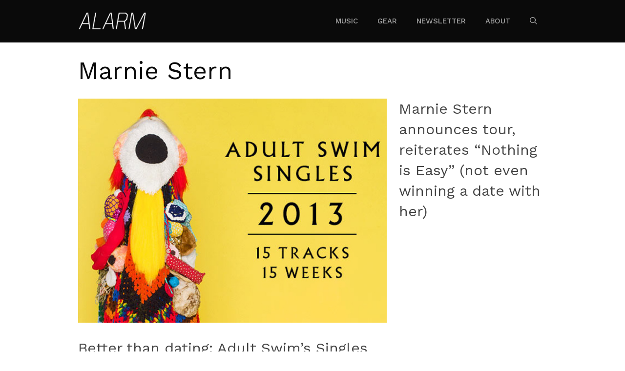

--- FILE ---
content_type: text/html; charset=UTF-8
request_url: https://alarm-magazine.com/tag/marnie-stern/
body_size: 20748
content:
<!DOCTYPE html>
<html lang="en-US" xmlns:fb="https://www.facebook.com/2008/fbml" xmlns:addthis="https://www.addthis.com/help/api-spec" >
<head>
	<meta charset="UTF-8">
	<meta name='robots' content='index, follow, max-image-preview:large, max-snippet:-1, max-video-preview:-1' />
	<style>img:is([sizes="auto" i], [sizes^="auto," i]) { contain-intrinsic-size: 3000px 1500px }</style>
	<meta name="viewport" content="width=device-width, initial-scale=1">
	<!-- This site is optimized with the Yoast SEO plugin v26.4 - https://yoast.com/wordpress/plugins/seo/ -->
	<title>Marnie Stern Archives - ALARM</title>
	<link rel="canonical" href="https://alarm-magazine.com/tag/marnie-stern/" />
	<meta property="og:locale" content="en_US" />
	<meta property="og:type" content="article" />
	<meta property="og:title" content="Marnie Stern Archives - ALARM" />
	<meta property="og:url" content="https://alarm-magazine.com/tag/marnie-stern/" />
	<meta property="og:site_name" content="ALARM" />
	<meta name="twitter:card" content="summary_large_image" />
	<meta name="twitter:site" content="@alarmmag" />
	<script type="application/ld+json" class="yoast-schema-graph">{"@context":"https://schema.org","@graph":[{"@type":"CollectionPage","@id":"https://alarm-magazine.com/tag/marnie-stern/","url":"https://alarm-magazine.com/tag/marnie-stern/","name":"Marnie Stern Archives - ALARM","isPartOf":{"@id":"https://alarm-magazine.com/#website"},"primaryImageOfPage":{"@id":"https://alarm-magazine.com/tag/marnie-stern/#primaryimage"},"image":{"@id":"https://alarm-magazine.com/tag/marnie-stern/#primaryimage"},"thumbnailUrl":"https://alarm-magazine.com/wp-content/uploads/2013/06/Singles.jpg","breadcrumb":{"@id":"https://alarm-magazine.com/tag/marnie-stern/#breadcrumb"},"inLanguage":"en-US"},{"@type":"ImageObject","inLanguage":"en-US","@id":"https://alarm-magazine.com/tag/marnie-stern/#primaryimage","url":"https://alarm-magazine.com/wp-content/uploads/2013/06/Singles.jpg","contentUrl":"https://alarm-magazine.com/wp-content/uploads/2013/06/Singles.jpg","width":675,"height":490},{"@type":"BreadcrumbList","@id":"https://alarm-magazine.com/tag/marnie-stern/#breadcrumb","itemListElement":[{"@type":"ListItem","position":1,"name":"Home","item":"https://alarm-magazine.com/"},{"@type":"ListItem","position":2,"name":"Marnie Stern"}]},{"@type":"WebSite","@id":"https://alarm-magazine.com/#website","url":"https://alarm-magazine.com/","name":"ALARM","description":"Modern Rock &#039;n&#039; Roll Culture","publisher":{"@id":"https://alarm-magazine.com/#organization"},"potentialAction":[{"@type":"SearchAction","target":{"@type":"EntryPoint","urlTemplate":"https://alarm-magazine.com/?s={search_term_string}"},"query-input":{"@type":"PropertyValueSpecification","valueRequired":true,"valueName":"search_term_string"}}],"inLanguage":"en-US"},{"@type":"Organization","@id":"https://alarm-magazine.com/#organization","name":"ALARM","url":"https://alarm-magazine.com/","logo":{"@type":"ImageObject","inLanguage":"en-US","@id":"https://alarm-magazine.com/#/schema/logo/image/","url":"https://alarm-magazine.com/wp-content/uploads/2017/04/logo.jpg","contentUrl":"https://alarm-magazine.com/wp-content/uploads/2017/04/logo.jpg","width":585,"height":158,"caption":"ALARM"},"image":{"@id":"https://alarm-magazine.com/#/schema/logo/image/"},"sameAs":["https://www.facebook.com/alarmmagazine/","https://x.com/alarmmag","https://www.instagram.com/alarmmagazine/"]}]}</script>
	<!-- / Yoast SEO plugin. -->


<link rel="amphtml" href="https://alarm-magazine.com/tag/marnie-stern/amp/" /><meta name="generator" content="AMP for WP 1.1.9"/><link rel='dns-prefetch' href='//s7.addthis.com' />
<link href='https://fonts.gstatic.com' crossorigin rel='preconnect' />
<link href='https://fonts.googleapis.com' crossorigin rel='preconnect' />
<link rel="alternate" type="application/rss+xml" title="ALARM &raquo; Feed" href="https://alarm-magazine.com/feed/" />
<link rel='stylesheet' id='generate-fonts-css' href='//fonts.googleapis.com/css?family=Source+Serif+Pro:regular,600,700|Work+Sans:100,200,300,regular,500,600,700,800,900' media='all' />
<link rel='stylesheet' id='mc4wp-form-themes-css' href='https://alarm-magazine.com/wp-content/plugins/mailchimp-for-wp/assets/css/form-themes.css?ver=4.10.8' media='all' />
<link rel='stylesheet' id='generate-widget-areas-css' href='https://alarm-magazine.com/wp-content/themes/generatepress/assets/css/components/widget-areas.min.css?ver=3.6.0' media='all' />
<link rel='stylesheet' id='generate-style-css' href='https://alarm-magazine.com/wp-content/themes/generatepress/assets/css/main.min.css?ver=3.6.0' media='all' />
<style id='generate-style-inline-css'>
#nav-below {display:none;}.no-featured-image-padding .post-image {margin-left:-20px;margin-right:-20px;}.post-image-above-header .no-featured-image-padding .inside-article .post-image {margin-top:-25px;}@media (max-width:768px){.no-featured-image-padding .post-image {margin-left:-20px;margin-right:-20px;}.post-image-above-header .no-featured-image-padding .inside-article .post-image {margin-top:-80px;}}
.generate-columns {margin-bottom: 25px;padding-left: 25px;}.generate-columns-container {margin-left: -25px;}.page-header {margin-bottom: 25px;margin-left: 25px}.generate-columns-container > .paging-navigation {margin-left: 25px;}
body{background-color:#ffffff;color:#0a0a0a;}a{color:#444444;}a:visited{color:#444444;}a:hover, a:focus, a:active{color:#e0314f;}.grid-container{max-width:1000px;}.wp-block-group__inner-container{max-width:1000px;margin-left:auto;margin-right:auto;}@media (max-width: 1111px) and (min-width: 1041px){.inside-header{display:flex;flex-direction:column;align-items:center;}.site-logo, .site-branding{margin-bottom:1.5em;}#site-navigation{margin:0 auto;}.header-widget{margin-top:1.5em;}}.site-header .header-image{width:140px;}.navigation-search{position:absolute;left:-99999px;pointer-events:none;visibility:hidden;z-index:20;width:100%;top:0;transition:opacity 100ms ease-in-out;opacity:0;}.navigation-search.nav-search-active{left:0;right:0;pointer-events:auto;visibility:visible;opacity:1;}.navigation-search input[type="search"]{outline:0;border:0;vertical-align:bottom;line-height:1;opacity:0.9;width:100%;z-index:20;border-radius:0;-webkit-appearance:none;height:60px;}.navigation-search input::-ms-clear{display:none;width:0;height:0;}.navigation-search input::-ms-reveal{display:none;width:0;height:0;}.navigation-search input::-webkit-search-decoration, .navigation-search input::-webkit-search-cancel-button, .navigation-search input::-webkit-search-results-button, .navigation-search input::-webkit-search-results-decoration{display:none;}.gen-sidebar-nav .navigation-search{top:auto;bottom:0;}:root{--contrast:#222222;--contrast-2:#575760;--contrast-3:#b2b2be;--base:#f0f0f0;--base-2:#f7f8f9;--base-3:#ffffff;--accent:#1e73be;}:root .has-contrast-color{color:var(--contrast);}:root .has-contrast-background-color{background-color:var(--contrast);}:root .has-contrast-2-color{color:var(--contrast-2);}:root .has-contrast-2-background-color{background-color:var(--contrast-2);}:root .has-contrast-3-color{color:var(--contrast-3);}:root .has-contrast-3-background-color{background-color:var(--contrast-3);}:root .has-base-color{color:var(--base);}:root .has-base-background-color{background-color:var(--base);}:root .has-base-2-color{color:var(--base-2);}:root .has-base-2-background-color{background-color:var(--base-2);}:root .has-base-3-color{color:var(--base-3);}:root .has-base-3-background-color{background-color:var(--base-3);}:root .has-accent-color{color:var(--accent);}:root .has-accent-background-color{background-color:var(--accent);}body, button, input, select, textarea{font-family:"Source Serif Pro", serif;font-size:20px;}body{line-height:1.6;}.entry-content > [class*="wp-block-"]:not(:last-child):not(.wp-block-heading){margin-bottom:1.5em;}.main-title{font-weight:normal;}.main-navigation a, .menu-toggle{font-family:"Work Sans", sans-serif;font-weight:500;text-transform:uppercase;}.main-navigation .main-nav ul ul li a{font-size:14px;}.widget-title{font-family:"Work Sans", sans-serif;}.sidebar .widget, .footer-widgets .widget{font-size:16px;}button:not(.menu-toggle),html input[type="button"],input[type="reset"],input[type="submit"],.button,.wp-block-button .wp-block-button__link{font-weight:500;font-size:18px;}h1{font-family:"Work Sans", sans-serif;font-size:50px;line-height:1.3em;}h2{font-family:"Work Sans", sans-serif;font-size:30px;line-height:1.4em;}h3{font-family:"Work Sans", sans-serif;font-size:22px;line-height:1.4em;}h4{font-family:"Work Sans", sans-serif;font-size:22px;line-height:1.4em;}h5{font-family:"Work Sans", sans-serif;text-transform:uppercase;font-size:inherit;}.site-info{font-size:14px;}@media (max-width:768px){.main-title{font-size:20px;}h1{font-size:36px;}h2{font-size:26px;}}.top-bar{background-color:#636363;color:#ffffff;}.top-bar a{color:#ffffff;}.top-bar a:hover{color:#303030;}.site-header{background-color:#0a0a0a;color:#ffffff;}.site-header a{color:#ffffff;}.site-header a:hover{color:#e0314f;}.main-title a,.main-title a:hover{color:#444444;}.site-description{color:#666666;}.mobile-menu-control-wrapper .menu-toggle,.mobile-menu-control-wrapper .menu-toggle:hover,.mobile-menu-control-wrapper .menu-toggle:focus,.has-inline-mobile-toggle #site-navigation.toggled{background-color:rgba(0, 0, 0, 0.02);}.main-navigation,.main-navigation ul ul{background-color:#0a0a0a;}.main-navigation .main-nav ul li a, .main-navigation .menu-toggle, .main-navigation .menu-bar-items{color:#a5a5a5;}.main-navigation .main-nav ul li:not([class*="current-menu-"]):hover > a, .main-navigation .main-nav ul li:not([class*="current-menu-"]):focus > a, .main-navigation .main-nav ul li.sfHover:not([class*="current-menu-"]) > a, .main-navigation .menu-bar-item:hover > a, .main-navigation .menu-bar-item.sfHover > a{color:#666666;}button.menu-toggle:hover,button.menu-toggle:focus{color:#a5a5a5;}.main-navigation .main-nav ul li[class*="current-menu-"] > a{color:#ffffff;background-color:#0a0a0a;}.navigation-search input[type="search"],.navigation-search input[type="search"]:active, .navigation-search input[type="search"]:focus, .main-navigation .main-nav ul li.search-item.active > a, .main-navigation .menu-bar-items .search-item.active > a{color:#222222;background-color:#fafafa;opacity:1;}.main-navigation ul ul{background-color:#fafafa;}.main-navigation .main-nav ul ul li a{color:#222222;}.main-navigation .main-nav ul ul li:not([class*="current-menu-"]):hover > a,.main-navigation .main-nav ul ul li:not([class*="current-menu-"]):focus > a, .main-navigation .main-nav ul ul li.sfHover:not([class*="current-menu-"]) > a{color:#666666;background-color:#fafafa;}.main-navigation .main-nav ul ul li[class*="current-menu-"] > a{color:#222222;background-color:#fafafa;}.separate-containers .inside-article, .separate-containers .comments-area, .separate-containers .page-header, .one-container .container, .separate-containers .paging-navigation, .inside-page-header{color:#444444;background-color:#ffffff;}.inside-article a,.paging-navigation a,.comments-area a,.page-header a{color:#e0314f;}.inside-article a:hover,.paging-navigation a:hover,.comments-area a:hover,.page-header a:hover{color:#a52144;}.entry-header h1,.page-header h1{color:#0a0a0a;}.entry-title a{color:#444444;}.entry-title a:hover{color:#e0314f;}.entry-meta{color:#0a0000;}.entry-meta a{color:#0a0a0a;}.entry-meta a:hover{color:#666666;}h1{color:#444444;}h2{color:#444444;}h3{color:#444444;}h4{color:#444444;}h5{color:#444444;}.sidebar .widget{color:#444444;background-color:#ffffff;}.sidebar .widget a{color:#444444;}.sidebar .widget a:hover{color:#e0314f;}.sidebar .widget .widget-title{color:#444444;}.footer-widgets{color:#444444;background-color:#f7f7f7;}.footer-widgets a{color:#444444;}.footer-widgets a:hover{color:#e0314f;}.footer-widgets .widget-title{color:#444444;}.site-info{color:#444444;background-color:#f7f7f7;}.site-info a{color:#444444;}.site-info a:hover{color:#e0314f;}.footer-bar .widget_nav_menu .current-menu-item a{color:#e0314f;}input[type="text"],input[type="email"],input[type="url"],input[type="password"],input[type="search"],input[type="tel"],input[type="number"],textarea,select{color:#222222;background-color:#ffffff;}input[type="text"]:focus,input[type="email"]:focus,input[type="url"]:focus,input[type="password"]:focus,input[type="search"]:focus,input[type="tel"]:focus,input[type="number"]:focus,textarea:focus,select:focus{color:#222222;background-color:#ffffff;}button,html input[type="button"],input[type="reset"],input[type="submit"],a.button,a.wp-block-button__link:not(.has-background){color:#ffffff;background-color:#e0314f;}button:hover,html input[type="button"]:hover,input[type="reset"]:hover,input[type="submit"]:hover,a.button:hover,button:focus,html input[type="button"]:focus,input[type="reset"]:focus,input[type="submit"]:focus,a.button:focus,a.wp-block-button__link:not(.has-background):active,a.wp-block-button__link:not(.has-background):focus,a.wp-block-button__link:not(.has-background):hover{color:#ffffff;background-color:#444444;}a.generate-back-to-top{background-color:#e0314f;color:#ffffff;}a.generate-back-to-top:hover,a.generate-back-to-top:focus{background-color:rgba(224,49,79,0.8);color:#ffffff;}:root{--gp-search-modal-bg-color:var(--base-3);--gp-search-modal-text-color:var(--contrast);--gp-search-modal-overlay-bg-color:rgba(0,0,0,0.2);}@media (max-width: 1040px){.main-navigation .menu-bar-item:hover > a, .main-navigation .menu-bar-item.sfHover > a{background:none;color:#a5a5a5;}}.inside-top-bar{padding:10px;}.inside-header{padding:20px;}.nav-below-header .main-navigation .inside-navigation.grid-container, .nav-above-header .main-navigation .inside-navigation.grid-container{padding:0px;}.separate-containers .inside-article, .separate-containers .comments-area, .separate-containers .page-header, .separate-containers .paging-navigation, .one-container .site-content, .inside-page-header{padding:25px 20px 25px 20px;}.site-main .wp-block-group__inner-container{padding:25px 20px 25px 20px;}.separate-containers .paging-navigation{padding-top:20px;padding-bottom:20px;}.entry-content .alignwide, body:not(.no-sidebar) .entry-content .alignfull{margin-left:-20px;width:calc(100% + 40px);max-width:calc(100% + 40px);}.one-container.right-sidebar .site-main,.one-container.both-right .site-main{margin-right:20px;}.one-container.left-sidebar .site-main,.one-container.both-left .site-main{margin-left:20px;}.one-container.both-sidebars .site-main{margin:0px 20px 0px 20px;}.sidebar .widget, .page-header, .widget-area .main-navigation, .site-main > *{margin-bottom:25px;}.separate-containers .site-main{margin:25px;}.both-right .inside-left-sidebar,.both-left .inside-left-sidebar{margin-right:12px;}.both-right .inside-right-sidebar,.both-left .inside-right-sidebar{margin-left:12px;}.one-container.archive .post:not(:last-child):not(.is-loop-template-item), .one-container.blog .post:not(:last-child):not(.is-loop-template-item){padding-bottom:25px;}.separate-containers .featured-image{margin-top:25px;}.separate-containers .inside-right-sidebar, .separate-containers .inside-left-sidebar{margin-top:25px;margin-bottom:25px;}.main-navigation .main-nav ul li a,.menu-toggle,.main-navigation .menu-bar-item > a{line-height:30px;}.navigation-search input[type="search"]{height:30px;}.rtl .menu-item-has-children .dropdown-menu-toggle{padding-left:20px;}.rtl .main-navigation .main-nav ul li.menu-item-has-children > a{padding-right:20px;}.widget-area .widget{padding:20px;}.footer-widgets-container{padding:100px 20px 100px 20px;}.inside-site-info{padding:20px;}@media (max-width:768px){.separate-containers .inside-article, .separate-containers .comments-area, .separate-containers .page-header, .separate-containers .paging-navigation, .one-container .site-content, .inside-page-header{padding:80px 20px 80px 20px;}.site-main .wp-block-group__inner-container{padding:80px 20px 80px 20px;}.inside-header{padding-top:0px;}.footer-widgets-container{padding-top:80px;padding-right:0px;padding-bottom:80px;padding-left:0px;}.inside-site-info{padding-right:10px;padding-left:10px;}.entry-content .alignwide, body:not(.no-sidebar) .entry-content .alignfull{margin-left:-20px;width:calc(100% + 40px);max-width:calc(100% + 40px);}.one-container .site-main .paging-navigation{margin-bottom:25px;}}/* End cached CSS */.is-right-sidebar{width:30%;}.is-left-sidebar{width:25%;}.site-content .content-area{width:100%;}@media (max-width: 1040px){.main-navigation .menu-toggle,.sidebar-nav-mobile:not(#sticky-placeholder){display:block;}.main-navigation ul,.gen-sidebar-nav,.main-navigation:not(.slideout-navigation):not(.toggled) .main-nav > ul,.has-inline-mobile-toggle #site-navigation .inside-navigation > *:not(.navigation-search):not(.main-nav){display:none;}.nav-align-right .inside-navigation,.nav-align-center .inside-navigation{justify-content:space-between;}.has-inline-mobile-toggle .mobile-menu-control-wrapper{display:flex;flex-wrap:wrap;}.has-inline-mobile-toggle .inside-header{flex-direction:row;text-align:left;flex-wrap:wrap;}.has-inline-mobile-toggle .header-widget,.has-inline-mobile-toggle #site-navigation{flex-basis:100%;}.nav-float-left .has-inline-mobile-toggle #site-navigation{order:10;}}
.navigation-branding .main-title{font-weight:normal;text-transform:none;font-size:25px;}@media (max-width: 1024px){.main-navigation:not(.slideout-navigation) a, .main-navigation .menu-toggle, .main-navigation .menu-bar-items{font-size:22px;}.main-navigation:not(.slideout-navigation) .main-nav ul ul li a{font-size:19px;}.main-title, .navigation-branding .main-title{font-size:22px;}}@media (max-width: 1040px){.main-navigation:not(.slideout-navigation) a, .main-navigation .menu-toggle, .main-navigation .menu-bar-items{font-size:22px;}.main-navigation:not(.slideout-navigation) .main-nav ul ul li a{font-size:19px;}.navigation-branding .main-title{font-size:20px;}}
.main-navigation.toggled .main-nav > ul{background-color: #0a0a0a}.sticky-enabled .gen-sidebar-nav.is_stuck .main-navigation {margin-bottom: 0px;}.sticky-enabled .gen-sidebar-nav.is_stuck {z-index: 500;}.sticky-enabled .main-navigation.is_stuck {box-shadow: 0 2px 2px -2px rgba(0, 0, 0, .2);}.navigation-stick:not(.gen-sidebar-nav) {left: 0;right: 0;width: 100% !important;}.both-sticky-menu .main-navigation:not(#mobile-header).toggled .main-nav > ul,.mobile-sticky-menu .main-navigation:not(#mobile-header).toggled .main-nav > ul,.mobile-header-sticky #mobile-header.toggled .main-nav > ul {position: absolute;left: 0;right: 0;z-index: 999;}@media (max-width: 1040px){#sticky-placeholder{height:0;overflow:hidden;}.has-inline-mobile-toggle #site-navigation.toggled{margin-top:0;}.has-inline-mobile-menu #site-navigation.toggled .main-nav > ul{top:1.5em;}}.nav-float-right .navigation-stick {width: 100% !important;left: 0;}.nav-float-right .navigation-stick .navigation-branding {margin-right: auto;}.main-navigation.navigation-stick .inside-navigation.grid-container{padding-left:20px;padding-right:20px;}@media (max-width:768px){.main-navigation.navigation-stick .inside-navigation.grid-container{padding-left:px;padding-right:px;}}
@media (max-width: 1040px){.main-navigation .menu-toggle,.main-navigation .mobile-bar-items a,.main-navigation .menu-bar-item > a{padding-left:20px;padding-right:20px;}.main-navigation .main-nav ul li a,.main-navigation .menu-toggle,.main-navigation .mobile-bar-items a,.main-navigation .menu-bar-item > a{line-height:41px;}.main-navigation .site-logo.navigation-logo img, .mobile-header-navigation .site-logo.mobile-header-logo img, .navigation-search input{height:41px;}}.post-image:not(:first-child), .page-content:not(:first-child), .entry-content:not(:first-child), .entry-summary:not(:first-child), footer.entry-meta{margin-top:1em;}.post-image-above-header .inside-article div.featured-image, .post-image-above-header .inside-article div.post-image{margin-bottom:1em;}.main-navigation.slideout-navigation .main-nav > ul > li > a{line-height:60px;}
</style>
<link rel='stylesheet' id='addthis_all_pages-css' href='https://alarm-magazine.com/wp-content/plugins/addthis/frontend/build/addthis_wordpress_public.min.css?ver=6.8.3' media='all' />
<link rel='stylesheet' id='generate-blog-css' href='https://alarm-magazine.com/wp-content/plugins/gp-premium/blog/functions/css/style.min.css?ver=1.12.1' media='all' />
<link rel='stylesheet' id='generate-offside-css' href='https://alarm-magazine.com/wp-content/plugins/gp-premium/menu-plus/functions/css/offside.min.css?ver=1.12.1' media='all' />
<style id='generate-offside-inline-css'>
.slideout-navigation.main-navigation{background-color:#e0314f;}.slideout-navigation.main-navigation .main-nav ul li a{color:#ffffff;font-weight:500;text-transform:none;font-size:18px;}.slideout-navigation.main-navigation ul ul{background-color:#222222;}.slideout-navigation.main-navigation .main-nav ul ul li a{color:#ffffff;font-size:17px;}@media (max-width:768px){.slideout-navigation.main-navigation .main-nav ul li a{font-size:18px;}.slideout-navigation.main-navigation .main-nav ul ul li a{font-size:17px;}}.slideout-navigation.main-navigation .main-nav ul li:hover > a,.slideout-navigation.main-navigation .main-nav ul li:focus > a,.slideout-navigation.main-navigation .main-nav ul li.sfHover > a{color:#f7f7f7;background-color:#e0314f;}.slideout-navigation.main-navigation .main-nav ul ul li:hover > a,.slideout-navigation.main-navigation .main-nav ul ul li:focus > a,.slideout-navigation.main-navigation .main-nav ul ul li.sfHover > a{color:#fafafa;background-color:#222222;}.slideout-navigation.main-navigation .main-nav ul li[class*="current-menu-"] > a, .slideout-navigation.main-navigation .main-nav ul li[class*="current-menu-"] > a:hover,.slideout-navigation.main-navigation .main-nav ul li[class*="current-menu-"].sfHover > a{color:#ffffff;background-color:#e0314f;}.slideout-navigation.main-navigation .main-nav ul ul li[class*="current-menu-"] > a,.slideout-navigation.main-navigation .main-nav ul ul li[class*="current-menu-"] > a:hover,.slideout-navigation.main-navigation .main-nav ul ul li[class*="current-menu-"].sfHover > a{color:#ffffff;background-color:#222222;}.slideout-navigation, .slideout-navigation a{color:#ffffff;}.slideout-navigation button.slideout-exit{color:#ffffff;padding-left:20px;padding-right:20px;}.slide-opened nav.toggled .menu-toggle:before{display:none;}
</style>
<link rel='stylesheet' id='generate-navigation-branding-css' href='https://alarm-magazine.com/wp-content/plugins/gp-premium/menu-plus/functions/css/navigation-branding-flex.min.css?ver=1.12.1' media='all' />
<style id='generate-navigation-branding-inline-css'>
@media (max-width: 1040px){.site-header, #site-navigation, #sticky-navigation{display:none !important;opacity:0.0;}#mobile-header{display:block !important;width:100% !important;}#mobile-header .main-nav > ul{display:none;}#mobile-header.toggled .main-nav > ul, #mobile-header .menu-toggle, #mobile-header .mobile-bar-items{display:block;}#mobile-header .main-nav{-ms-flex:0 0 100%;flex:0 0 100%;-webkit-box-ordinal-group:5;-ms-flex-order:4;order:4;}}.main-navigation.has-branding .inside-navigation.grid-container, .main-navigation.has-branding.grid-container .inside-navigation:not(.grid-container){padding:0px 20px 0px 20px;}.main-navigation.has-branding:not(.grid-container) .inside-navigation:not(.grid-container) .navigation-branding{margin-left:10px;}.main-navigation .sticky-navigation-logo, .main-navigation.navigation-stick .site-logo:not(.mobile-header-logo){display:none;}.main-navigation.navigation-stick .sticky-navigation-logo{display:block;}.navigation-branding img, .site-logo.mobile-header-logo img{height:30px;width:auto;}.navigation-branding .main-title{line-height:30px;}@media (max-width: 1040px){.main-navigation.has-branding.nav-align-center{justify-content:flex-start;}.navigation-branding{margin-right:auto;margin-left:10px;}.navigation-branding .main-title, .mobile-header-navigation .site-logo{margin-left:10px;}.main-navigation.has-branding .inside-navigation.grid-container{padding:0px;}.navigation-branding img, .site-logo.mobile-header-logo{height:41px;}.navigation-branding .main-title{line-height:41px;}}
</style>
<script src="https://alarm-magazine.com/wp-includes/js/jquery/jquery.min.js?ver=3.7.1" id="jquery-core-js"></script>
<script src="https://alarm-magazine.com/wp-includes/js/jquery/jquery-migrate.min.js?ver=3.4.1" id="jquery-migrate-js"></script>
    <script>
		if(screen.width<769){
        	window.location = "https://alarm-magazine.com/tag/marnie-stern/amp/";
        }
    	</script>
<link rel="icon" href="https://alarm-magazine.com/wp-content/uploads/2017/04/cropped-logo-32x32.png" sizes="32x32" />
<link rel="icon" href="https://alarm-magazine.com/wp-content/uploads/2017/04/cropped-logo-192x192.png" sizes="192x192" />
<link rel="apple-touch-icon" href="https://alarm-magazine.com/wp-content/uploads/2017/04/cropped-logo-180x180.png" />
<meta name="msapplication-TileImage" content="https://alarm-magazine.com/wp-content/uploads/2017/04/cropped-logo-270x270.png" />
		<style id="wp-custom-css">
			/* GeneratePress Site CSS */ /* grey line under navigation */

.site-header {
	border-bottom: 1px solid rgba(0,0,0,0.1);
}

/* navigation subscribe underline */

.main-navigation:not(.slideout-navigation) .main-nav li.subscribe-button a {
	box-shadow: 0px -8px 0px #e0314f inset;
	transition: all 0.6s ease 0s;
	padding: 0px;
	margin: 0px 20px
}

.main-navigation:not(.slideout-navigation) .main-nav li.subscribe-button a:hover {
	box-shadow: 0px -16px 0px #e0314f inset;
}

/* wpsp meta spacing */

.wp-show-posts-entry-meta {
	margin-top: 10px;
}

/* wpsp column spacing */

.wp-show-posts-columns .wp-show-posts-inner {
	margin: 0px 0px 40px 60px;
}

/* mailchimp form styling */

.mc4wp-form {
	text-align: center;
}

.mc4wp-form input[type=text], .mc4wp-form input[type=email] {
	background-color: #ffffff;	
	line-height: 28px;
  border: 1px solid #aaa;
	border-radius: 0px;
	margin: 2px;
}
 
.mc4wp-form input[type=submit] {
	line-height: 30px;
	border: none;
  border-radius: 0px;
	margin: 2px;
  transition: all 0.5s ease 0s;
}

@media (max-width: 768px) {
.mc4wp-form input[type=text], .mc4wp-form input[type=email], .mc4wp-form input[type=submit] {
		width: 100%;
	}
}

@media (min-width:1025px) {
  .footer-widgets .footer-widget-1 {
    flex-basis: 50%;
		padding-right: 100px;
  }
  .footer-widgets .footer-widget-2 {
    flex-basis: 20%;
  }
  .footer-widgets .footer-widget-3 {
    flex-basis: 30%;
  }
}

.mobile-header-navigation {
	padding: 10px;
} /* End GeneratePress Site CSS */

.entry-meta {
    font-family: "Work Sans", sans-serif;
    font-size: 13px;
}
		</style>
		</head>

<body class="archive tag tag-marnie-stern tag-320 wp-custom-logo wp-embed-responsive wp-theme-generatepress post-image-above-header post-image-aligned-center generate-columns-activated infinite-scroll slideout-enabled slideout-mobile sticky-menu-slide mobile-header mobile-header-logo mobile-header-sticky no-sidebar nav-float-right one-container nav-search-enabled header-aligned-center dropdown-hover" itemtype="https://schema.org/Blog" itemscope>
	<a class="screen-reader-text skip-link" href="#content" title="Skip to content">Skip to content</a>		<header class="site-header has-inline-mobile-toggle" id="masthead" aria-label="Site"  itemtype="https://schema.org/WPHeader" itemscope>
			<div class="inside-header grid-container">
				<div class="site-logo">
					<a href="https://alarm-magazine.com/" rel="home">
						<img  class="header-image is-logo-image" alt="ALARM" src="https://alarm-magazine.com/wp-content/uploads/2017/05/alarm-logo-white-320.png" width="320" height="106" />
					</a>
				</div>	<nav class="main-navigation mobile-menu-control-wrapper" id="mobile-menu-control-wrapper" aria-label="Mobile Toggle">
		<div class="menu-bar-items"><span class="menu-bar-item search-item"><a aria-label="Open Search Bar" href="#"><span class="gp-icon icon-search"><svg viewBox="0 0 512 512" aria-hidden="true" xmlns="http://www.w3.org/2000/svg" width="1em" height="1em"><path fill-rule="evenodd" clip-rule="evenodd" d="M208 48c-88.366 0-160 71.634-160 160s71.634 160 160 160 160-71.634 160-160S296.366 48 208 48zM0 208C0 93.125 93.125 0 208 0s208 93.125 208 208c0 48.741-16.765 93.566-44.843 129.024l133.826 134.018c9.366 9.379 9.355 24.575-.025 33.941-9.379 9.366-24.575 9.355-33.941-.025L337.238 370.987C301.747 399.167 256.839 416 208 416 93.125 416 0 322.875 0 208z" /></svg><svg viewBox="0 0 512 512" aria-hidden="true" xmlns="http://www.w3.org/2000/svg" width="1em" height="1em"><path d="M71.029 71.029c9.373-9.372 24.569-9.372 33.942 0L256 222.059l151.029-151.03c9.373-9.372 24.569-9.372 33.942 0 9.372 9.373 9.372 24.569 0 33.942L289.941 256l151.03 151.029c9.372 9.373 9.372 24.569 0 33.942-9.373 9.372-24.569 9.372-33.942 0L256 289.941l-151.029 151.03c-9.373 9.372-24.569 9.372-33.942 0-9.372-9.373-9.372-24.569 0-33.942L222.059 256 71.029 104.971c-9.372-9.373-9.372-24.569 0-33.942z" /></svg></span></a></span></div>		<button data-nav="site-navigation" class="menu-toggle" aria-controls="primary-menu" aria-expanded="false">
			<span class="gp-icon icon-menu-bars"><svg viewBox="0 0 512 512" aria-hidden="true" xmlns="http://www.w3.org/2000/svg" width="1em" height="1em"><path d="M0 96c0-13.255 10.745-24 24-24h464c13.255 0 24 10.745 24 24s-10.745 24-24 24H24c-13.255 0-24-10.745-24-24zm0 160c0-13.255 10.745-24 24-24h464c13.255 0 24 10.745 24 24s-10.745 24-24 24H24c-13.255 0-24-10.745-24-24zm0 160c0-13.255 10.745-24 24-24h464c13.255 0 24 10.745 24 24s-10.745 24-24 24H24c-13.255 0-24-10.745-24-24z" /></svg><svg viewBox="0 0 512 512" aria-hidden="true" xmlns="http://www.w3.org/2000/svg" width="1em" height="1em"><path d="M71.029 71.029c9.373-9.372 24.569-9.372 33.942 0L256 222.059l151.029-151.03c9.373-9.372 24.569-9.372 33.942 0 9.372 9.373 9.372 24.569 0 33.942L289.941 256l151.03 151.029c9.372 9.373 9.372 24.569 0 33.942-9.373 9.372-24.569 9.372-33.942 0L256 289.941l-151.029 151.03c-9.373 9.372-24.569 9.372-33.942 0-9.372-9.373-9.372-24.569 0-33.942L222.059 256 71.029 104.971c-9.372-9.373-9.372-24.569 0-33.942z" /></svg></span><span class="screen-reader-text">Menu</span>		</button>
	</nav>
			<nav class="has-sticky-branding main-navigation nav-align-right has-menu-bar-items sub-menu-right" id="site-navigation" aria-label="Primary"  itemtype="https://schema.org/SiteNavigationElement" itemscope>
			<div class="inside-navigation">
				<form method="get" class="search-form navigation-search" action="https://alarm-magazine.com/">
					<input type="search" class="search-field" value="" name="s" title="Search" />
				</form>				<button class="menu-toggle" aria-controls="primary-menu" aria-expanded="false">
					<span class="gp-icon icon-menu-bars"><svg viewBox="0 0 512 512" aria-hidden="true" xmlns="http://www.w3.org/2000/svg" width="1em" height="1em"><path d="M0 96c0-13.255 10.745-24 24-24h464c13.255 0 24 10.745 24 24s-10.745 24-24 24H24c-13.255 0-24-10.745-24-24zm0 160c0-13.255 10.745-24 24-24h464c13.255 0 24 10.745 24 24s-10.745 24-24 24H24c-13.255 0-24-10.745-24-24zm0 160c0-13.255 10.745-24 24-24h464c13.255 0 24 10.745 24 24s-10.745 24-24 24H24c-13.255 0-24-10.745-24-24z" /></svg><svg viewBox="0 0 512 512" aria-hidden="true" xmlns="http://www.w3.org/2000/svg" width="1em" height="1em"><path d="M71.029 71.029c9.373-9.372 24.569-9.372 33.942 0L256 222.059l151.029-151.03c9.373-9.372 24.569-9.372 33.942 0 9.372 9.373 9.372 24.569 0 33.942L289.941 256l151.03 151.029c9.372 9.373 9.372 24.569 0 33.942-9.373 9.372-24.569 9.372-33.942 0L256 289.941l-151.029 151.03c-9.373 9.372-24.569 9.372-33.942 0-9.372-9.373-9.372-24.569 0-33.942L222.059 256 71.029 104.971c-9.372-9.373-9.372-24.569 0-33.942z" /></svg></span><span class="screen-reader-text">Menu</span>				</button>
				<div id="primary-menu" class="main-nav"><ul id="menu-primary-navigation" class=" menu sf-menu"><li id="menu-item-70184" class="menu-item menu-item-type-taxonomy menu-item-object-category menu-item-70184"><a href="https://alarm-magazine.com/music/">Music</a></li>
<li id="menu-item-70536" class="menu-item menu-item-type-taxonomy menu-item-object-category menu-item-70536"><a href="https://alarm-magazine.com/culture/gear-culture/">Gear</a></li>
<li id="menu-item-70114" class="menu-item menu-item-type-post_type menu-item-object-page menu-item-70114"><a href="https://alarm-magazine.com/alarmist/">Newsletter</a></li>
<li id="menu-item-41497" class="menu-item menu-item-type-post_type menu-item-object-page menu-item-41497"><a href="https://alarm-magazine.com/about/">About</a></li>
</ul></div><div class="menu-bar-items"><span class="menu-bar-item search-item"><a aria-label="Open Search Bar" href="#"><span class="gp-icon icon-search"><svg viewBox="0 0 512 512" aria-hidden="true" xmlns="http://www.w3.org/2000/svg" width="1em" height="1em"><path fill-rule="evenodd" clip-rule="evenodd" d="M208 48c-88.366 0-160 71.634-160 160s71.634 160 160 160 160-71.634 160-160S296.366 48 208 48zM0 208C0 93.125 93.125 0 208 0s208 93.125 208 208c0 48.741-16.765 93.566-44.843 129.024l133.826 134.018c9.366 9.379 9.355 24.575-.025 33.941-9.379 9.366-24.575 9.355-33.941-.025L337.238 370.987C301.747 399.167 256.839 416 208 416 93.125 416 0 322.875 0 208z" /></svg><svg viewBox="0 0 512 512" aria-hidden="true" xmlns="http://www.w3.org/2000/svg" width="1em" height="1em"><path d="M71.029 71.029c9.373-9.372 24.569-9.372 33.942 0L256 222.059l151.029-151.03c9.373-9.372 24.569-9.372 33.942 0 9.372 9.373 9.372 24.569 0 33.942L289.941 256l151.03 151.029c9.372 9.373 9.372 24.569 0 33.942-9.373 9.372-24.569 9.372-33.942 0L256 289.941l-151.029 151.03c-9.373 9.372-24.569 9.372-33.942 0-9.372-9.373-9.372-24.569 0-33.942L222.059 256 71.029 104.971c-9.372-9.373-9.372-24.569 0-33.942z" /></svg></span></a></span></div>			</div>
		</nav>
					</div>
		</header>
				<nav id="mobile-header" class="main-navigation mobile-header-navigation has-branding has-sticky-branding has-menu-bar-items" itemtype="https://schema.org/SiteNavigationElement" itemscope>
			<div class="inside-navigation grid-container grid-parent">
				<form method="get" class="search-form navigation-search" action="https://alarm-magazine.com/">
					<input type="search" class="search-field" value="" name="s" title="Search" />
				</form><div class="site-logo mobile-header-logo">
						<a href="https://alarm-magazine.com/" title="ALARM" rel="home">
							<img src="https://alarm-magazine.com/wp-content/uploads/2017/05/alarm-logo-white-320.png" alt="ALARM" class="is-logo-image" />
						</a>
					</div>					<button class="menu-toggle" aria-controls="mobile-menu" aria-expanded="false">
						<span class="gp-icon icon-menu-bars"><svg viewBox="0 0 512 512" aria-hidden="true" xmlns="http://www.w3.org/2000/svg" width="1em" height="1em"><path d="M0 96c0-13.255 10.745-24 24-24h464c13.255 0 24 10.745 24 24s-10.745 24-24 24H24c-13.255 0-24-10.745-24-24zm0 160c0-13.255 10.745-24 24-24h464c13.255 0 24 10.745 24 24s-10.745 24-24 24H24c-13.255 0-24-10.745-24-24zm0 160c0-13.255 10.745-24 24-24h464c13.255 0 24 10.745 24 24s-10.745 24-24 24H24c-13.255 0-24-10.745-24-24z" /></svg><svg viewBox="0 0 512 512" aria-hidden="true" xmlns="http://www.w3.org/2000/svg" width="1em" height="1em"><path d="M71.029 71.029c9.373-9.372 24.569-9.372 33.942 0L256 222.059l151.029-151.03c9.373-9.372 24.569-9.372 33.942 0 9.372 9.373 9.372 24.569 0 33.942L289.941 256l151.03 151.029c9.372 9.373 9.372 24.569 0 33.942-9.373 9.372-24.569 9.372-33.942 0L256 289.941l-151.029 151.03c-9.373 9.372-24.569 9.372-33.942 0-9.372-9.373-9.372-24.569 0-33.942L222.059 256 71.029 104.971c-9.372-9.373-9.372-24.569 0-33.942z" /></svg></span><span class="screen-reader-text">Menu</span>					</button>
					<div id="mobile-menu" class="main-nav"><ul id="menu-primary-navigation-1" class=" menu sf-menu"><li class="menu-item menu-item-type-taxonomy menu-item-object-category menu-item-70184"><a href="https://alarm-magazine.com/music/">Music</a></li>
<li class="menu-item menu-item-type-taxonomy menu-item-object-category menu-item-70536"><a href="https://alarm-magazine.com/culture/gear-culture/">Gear</a></li>
<li class="menu-item menu-item-type-post_type menu-item-object-page menu-item-70114"><a href="https://alarm-magazine.com/alarmist/">Newsletter</a></li>
<li class="menu-item menu-item-type-post_type menu-item-object-page menu-item-41497"><a href="https://alarm-magazine.com/about/">About</a></li>
</ul></div><div class="menu-bar-items"><span class="menu-bar-item search-item"><a aria-label="Open Search Bar" href="#"><span class="gp-icon icon-search"><svg viewBox="0 0 512 512" aria-hidden="true" xmlns="http://www.w3.org/2000/svg" width="1em" height="1em"><path fill-rule="evenodd" clip-rule="evenodd" d="M208 48c-88.366 0-160 71.634-160 160s71.634 160 160 160 160-71.634 160-160S296.366 48 208 48zM0 208C0 93.125 93.125 0 208 0s208 93.125 208 208c0 48.741-16.765 93.566-44.843 129.024l133.826 134.018c9.366 9.379 9.355 24.575-.025 33.941-9.379 9.366-24.575 9.355-33.941-.025L337.238 370.987C301.747 399.167 256.839 416 208 416 93.125 416 0 322.875 0 208z" /></svg><svg viewBox="0 0 512 512" aria-hidden="true" xmlns="http://www.w3.org/2000/svg" width="1em" height="1em"><path d="M71.029 71.029c9.373-9.372 24.569-9.372 33.942 0L256 222.059l151.029-151.03c9.373-9.372 24.569-9.372 33.942 0 9.372 9.373 9.372 24.569 0 33.942L289.941 256l151.03 151.029c9.372 9.373 9.372 24.569 0 33.942-9.373 9.372-24.569 9.372-33.942 0L256 289.941l-151.029 151.03c-9.373 9.372-24.569 9.372-33.942 0-9.372-9.373-9.372-24.569 0-33.942L222.059 256 71.029 104.971c-9.372-9.373-9.372-24.569 0-33.942z" /></svg></span></a></span></div>			</div><!-- .inside-navigation -->
		</nav><!-- #site-navigation -->
		
	<div class="site grid-container container hfeed" id="page">
				<div class="site-content" id="content">
			
	<div class="content-area" id="primary">
		<main class="site-main" id="main">
			<div class="generate-columns-container ">		<header class="page-header" aria-label="Page">
			
			<h1 class="page-title">
				Marnie Stern			</h1>

					</header>
		<article id="post-64856" class="post-64856 post type-post status-publish format-standard has-post-thumbnail hentry category-music tag-adult-swim tag-dan-deacon tag-el-p tag-hot-sugar tag-killer-mike tag-kitty tag-kitty-pryde tag-lightning-bolt tag-madlib tag-marnie-stern tag-metz tag-pig-destroyer tag-run-the-jewels tag-williams-street generate-columns tablet-grid-50 mobile-grid-100 grid-parent grid-66 featured-column no-featured-image-padding" itemtype="https://schema.org/CreativeWork" itemscope>
	<div class="inside-article">
		<div class="post-image">
						
						<a href="https://alarm-magazine.com/2013/better-than-dating-adult-swims-singles-program-returns/">
							<img width="675" height="490" src="https://alarm-magazine.com/wp-content/uploads/2013/06/Singles.jpg" class="attachment-full size-full wp-post-image" alt="" itemprop="image" decoding="async" fetchpriority="high" srcset="https://alarm-magazine.com/wp-content/uploads/2013/06/Singles.jpg 675w, https://alarm-magazine.com/wp-content/uploads/2013/06/Singles-350x254.jpg 350w, https://alarm-magazine.com/wp-content/uploads/2013/06/Singles-255x186.jpg 255w" sizes="(max-width: 675px) 100vw, 675px" />
						</a>
					</div>			<header class="entry-header">
				<h2 class="entry-title" itemprop="headline"><a href="https://alarm-magazine.com/2013/better-than-dating-adult-swims-singles-program-returns/" rel="bookmark">Better than dating: Adult Swim&#8217;s Singles Program returns</a></h2>			</header>
			
			<div class="entry-summary" itemprop="text">
				<div class="at-above-post-arch-page addthis_tool" data-url="https://alarm-magazine.com/2013/better-than-dating-adult-swims-singles-program-returns/"></div>
<p>Adult Swim&#8217;s summer Singles Program is back, and it&#8217;s bringing you 15 weeks of (good) free music.<!-- AddThis Advanced Settings above via filter on get_the_excerpt --><!-- AddThis Advanced Settings below via filter on get_the_excerpt --><!-- AddThis Advanced Settings generic via filter on get_the_excerpt --><!-- AddThis Share Buttons above via filter on get_the_excerpt --><!-- AddThis Share Buttons below via filter on get_the_excerpt --></p>
<div class="at-below-post-arch-page addthis_tool" data-url="https://alarm-magazine.com/2013/better-than-dating-adult-swims-singles-program-returns/"></div>
<p><!-- AddThis Share Buttons generic via filter on get_the_excerpt --></p>
			</div>

			</div>
</article>
<article id="post-53406" class="post-53406 post type-post status-publish format-standard hentry category-music category-shorts tag-kill-rock-stars tag-marnie-stern generate-columns tablet-grid-50 mobile-grid-100 grid-parent grid-33 no-featured-image-padding" itemtype="https://schema.org/CreativeWork" itemscope>
	<div class="inside-article">
					<header class="entry-header">
				<h2 class="entry-title" itemprop="headline"><a href="https://alarm-magazine.com/2013/marnie-stern-announces-tour-reiterates-nothing-is-easy-not-even-winning-a-date-with-her/" rel="bookmark">Marnie Stern announces tour, reiterates &#8220;Nothing is Easy&#8221; (not even winning a date with her)</a></h2>			</header>
			
			<div class="entry-summary" itemprop="text">
				<div class="at-above-post-arch-page addthis_tool" data-url="https://alarm-magazine.com/2013/marnie-stern-announces-tour-reiterates-nothing-is-easy-not-even-winning-a-date-with-her/"></div>
<p><!-- AddThis Advanced Settings above via filter on get_the_excerpt --><!-- AddThis Advanced Settings below via filter on get_the_excerpt --><!-- AddThis Advanced Settings generic via filter on get_the_excerpt --><!-- AddThis Share Buttons above via filter on get_the_excerpt --><!-- AddThis Share Buttons below via filter on get_the_excerpt --></p>
<div class="at-below-post-arch-page addthis_tool" data-url="https://alarm-magazine.com/2013/marnie-stern-announces-tour-reiterates-nothing-is-easy-not-even-winning-a-date-with-her/"></div>
<p><!-- AddThis Share Buttons generic via filter on get_the_excerpt --></p>
			</div>

			</div>
</article>
<article id="post-52664" class="post-52664 post type-post status-publish format-standard has-post-thumbnail hentry category-women tag-kill-rock-stars tag-marnie-stern generate-columns tablet-grid-50 mobile-grid-100 grid-parent grid-33 no-featured-image-padding" itemtype="https://schema.org/CreativeWork" itemscope>
	<div class="inside-article">
		<div class="post-image">
						
						<a href="https://alarm-magazine.com/2013/win-a-date-with-guitar-shredder-marnie-stern/">
							<img width="1000" height="580" src="https://alarm-magazine.com/wp-content/uploads/2013/01/marnie_stern1.jpg" class="attachment-full size-full wp-post-image" alt="Marnie Stern" itemprop="image" decoding="async" srcset="https://alarm-magazine.com/wp-content/uploads/2013/01/marnie_stern1.jpg 1000w, https://alarm-magazine.com/wp-content/uploads/2013/01/marnie_stern1-350x203.jpg 350w, https://alarm-magazine.com/wp-content/uploads/2013/01/marnie_stern1-660x382.jpg 660w" sizes="(max-width: 1000px) 100vw, 1000px" />
						</a>
					</div>			<header class="entry-header">
				<h2 class="entry-title" itemprop="headline"><a href="https://alarm-magazine.com/2013/win-a-date-with-guitar-shredder-marnie-stern/" rel="bookmark">Win a date with guitar shredder Marnie Stern</a></h2>			</header>
			
			<div class="entry-content" itemprop="text">
				<div class="at-above-post-arch-page addthis_tool" data-url="https://alarm-magazine.com/2013/win-a-date-with-guitar-shredder-marnie-stern/"></div><p>Men! Want a chance to hang out with someone who can run circles around you on the guitar? You&#8217;re in luck, because Kill Rock Stars and Motormouth Media are taking applications to go on a release-date date with guitar shredder <a href="http://www.killrockstars.com/artists/marnie-stern" target="_blank"><strong>Marnie Stern</strong></a>. (That would be on or around the release of <em>The Chronicles of Marnia</em> on 3/19/13.)</p>
<p><a href="http://www.killrockstars.com/news/win-a-release-date-date-with-marnie-stern" target="_blank">Go here for the full spiel</a>, but the basics are below &#8212; and sorry, vegan guys, she requires a love of chicken wings. Fill out the questionnaire below, and if you&#8217;re chosen (and in the New York area), KRS will cover the costs.</p>
<!-- AddThis Advanced Settings above via filter on the_content --><!-- AddThis Advanced Settings below via filter on the_content --><!-- AddThis Advanced Settings generic via filter on the_content --><!-- AddThis Share Buttons above via filter on the_content --><!-- AddThis Share Buttons below via filter on the_content --><div class="at-below-post-arch-page addthis_tool" data-url="https://alarm-magazine.com/2013/win-a-date-with-guitar-shredder-marnie-stern/"></div><!-- AddThis Share Buttons generic via filter on the_content -->			</div>

				</div>
</article>
<article id="post-51666" class="post-51666 post type-post status-publish format-standard has-post-thumbnail hentry category-best-of category-music tag-aaron-ross tag-aesop-rock tag-alessandro-stefana tag-alien-transistor tag-amy-farina tag-andromeda-mega-express-orchestra tag-anti tag-anticon tag-ashley-anderson tag-au tag-b-dolan tag-barsuk tag-basick tag-beastwars tag-bella-union tag-ben-chasny tag-bon-iver tag-brendon-small tag-brent-knopf tag-brigitte-bardot tag-brother-ali tag-bun-b tag-busdriver tag-buzz-osborne tag-calexico tag-camu-tao tag-candlelight tag-cave-in tag-cedric-bixler-zavala tag-century-media tag-columbia tag-comets-on-fire tag-converge tag-cornel-west tag-cuneiform tag-daniel-glatzel tag-death-grips tag-def-jam tag-destroy tag-dethklok tag-dirty-ghosts tag-dischord tag-disques-hives tag-doomtree tag-down tag-drag-city tag-duane-denison tag-el-p tag-electric-cowbell tag-elliot-bergman tag-emil-amos tag-epic tag-epic-beard-men tag-epitaph tag-fake-four tag-family-band tag-fang-island tag-fat-possum tag-father-john-misty tag-fear-factory tag-fugazi tag-geoff-barrow tag-grails tag-grizzly-bear tag-guano-padano tag-guilty-simpson tag-hella tag-high-on-fire tag-hometapes tag-how-to-destroy-angels tag-hydra-head tag-ian-mackaye tag-ipecac tag-isis tag-janel-anthony tag-jared-warren tag-jerseyband tag-jesca-hoop tag-joan-jett tag-john-stanier tag-josh-tillman tag-joshua-tillman tag-joyful-noise tag-justin-vernon tag-kaki-king tag-kalmia-traver tag-kelis tag-kemado tag-kenny-dennis tag-killer-mike tag-laibach tag-last-gang tag-led-zeppelin tag-lichens tag-liz-wolf tag-loden tag-lulu-gainsbourg tag-marco-benevento tag-marnie-stern tag-mbm tag-med tag-melvins tag-menomena tag-merge tag-meshuggah tag-mike-patton tag-mondo-cane tag-morbid-angel tag-mucca-pazza tag-muse tag-napalm-death tag-nas tag-nasir-jones tag-natalie-bergman tag-nathan-ellis tag-no-quarter tag-no-sleep tag-nomo tag-nuclear-blast tag-old-man-gloom tag-om tag-omar-rodriguez-lopez tag-p-o-s tag-pantera tag-phil-anselmo tag-portishead tag-prosthetic tag-quakers tag-queen tag-quentin-tarantino tag-radiohead tag-rhymesayers tag-rick-ross tag-ride tag-robert-a-a-lowe tag-royal-potato-family tag-rubblebucket tag-sage-francis tag-sargent-house tag-scarlett-johansson tag-scion-av tag-season-of-mist tag-serengeti tag-serge-gainsbourg tag-shining tag-sigh tag-six-organs-of-admittance tag-sole tag-solos tag-soundgarden tag-spencer-siem tag-stones-throw tag-strange-famous tag-stuart-matthews tag-sub-pop tag-the-algorithm tag-the-casket-lottery tag-the-evens tag-the-hives tag-the-magnetic-fields tag-the-mars-volta tag-ti tag-tom-waits tag-tomahawk tag-trevor-dunn tag-trouble tag-universal tag-unsane tag-velour tag-warner-bros tag-warp tag-why tag-wild-belle tag-williams-street tag-wmg tag-yoni-wolf tag-zozobra generate-columns tablet-grid-50 mobile-grid-100 grid-parent grid-33 no-featured-image-padding" itemtype="https://schema.org/CreativeWork" itemscope>
	<div class="inside-article">
		<div class="post-image">
						
						<a href="https://alarm-magazine.com/2013/alarms-50-5-favorite-songs-of-2012/">
							<img width="1000" height="580" src="https://alarm-magazine.com/wp-content/uploads/2013/01/ALARMs_50_Favorite_Songs_of_2012_low.jpg" class="attachment-full size-full wp-post-image" alt="ALARM&#039;s 50 Favorite Songs of 2012" itemprop="image" decoding="async" srcset="https://alarm-magazine.com/wp-content/uploads/2013/01/ALARMs_50_Favorite_Songs_of_2012_low.jpg 1000w, https://alarm-magazine.com/wp-content/uploads/2013/01/ALARMs_50_Favorite_Songs_of_2012_low-350x203.jpg 350w, https://alarm-magazine.com/wp-content/uploads/2013/01/ALARMs_50_Favorite_Songs_of_2012_low-660x382.jpg 660w" sizes="(max-width: 1000px) 100vw, 1000px" />
						</a>
					</div>			<header class="entry-header">
				<h2 class="entry-title" itemprop="headline"><a href="https://alarm-magazine.com/2013/alarms-50-5-favorite-songs-of-2012/" rel="bookmark">ALARM&#8217;s 50 (+5) Favorite Songs of 2012</a></h2>			</header>
			
			<div class="entry-summary" itemprop="text">
				<div class="at-above-post-arch-page addthis_tool" data-url="https://alarm-magazine.com/2013/alarms-50-5-favorite-songs-of-2012/"></div>
<p>Last month ALARM presented its 50 favorite albums of 2012, an eclectic, rock-heavy selection of discs that were in steady rotation in our downtown-Chicago premises. Now, to give some love to tunes that were left out, we have our 50 (+5) favorite songs of last year — singles, B-sides, EP standouts, soundtrack cuts, and more.<!-- AddThis Advanced Settings above via filter on get_the_excerpt --><!-- AddThis Advanced Settings below via filter on get_the_excerpt --><!-- AddThis Advanced Settings generic via filter on get_the_excerpt --><!-- AddThis Share Buttons above via filter on get_the_excerpt --><!-- AddThis Share Buttons below via filter on get_the_excerpt --></p>
<div class="at-below-post-arch-page addthis_tool" data-url="https://alarm-magazine.com/2013/alarms-50-5-favorite-songs-of-2012/"></div>
<p><!-- AddThis Share Buttons generic via filter on get_the_excerpt --></p>
			</div>

			</div>
</article>
<article id="post-51519" class="post-51519 post type-post status-publish format-standard hentry category-music category-shorts tag-kill-rock-stars tag-marnie-stern generate-columns tablet-grid-50 mobile-grid-100 grid-parent grid-33 no-featured-image-padding" itemtype="https://schema.org/CreativeWork" itemscope>
	<div class="inside-article">
					<header class="entry-header">
				<h2 class="entry-title" itemprop="headline"><a href="https://alarm-magazine.com/2012/shred-meister-marnie-stern-pens-the-chronicles-of-marnia/" rel="bookmark">Shred-meister Marnie Stern pens The Chronicles of Marnia</a></h2>			</header>
			
			<div class="entry-summary" itemprop="text">
				<div class="at-above-post-arch-page addthis_tool" data-url="https://alarm-magazine.com/2012/shred-meister-marnie-stern-pens-the-chronicles-of-marnia/"></div>
<p><!-- AddThis Advanced Settings above via filter on get_the_excerpt --><!-- AddThis Advanced Settings below via filter on get_the_excerpt --><!-- AddThis Advanced Settings generic via filter on get_the_excerpt --><!-- AddThis Share Buttons above via filter on get_the_excerpt --><!-- AddThis Share Buttons below via filter on get_the_excerpt --></p>
<div class="at-below-post-arch-page addthis_tool" data-url="https://alarm-magazine.com/2012/shred-meister-marnie-stern-pens-the-chronicles-of-marnia/"></div>
<p><!-- AddThis Share Buttons generic via filter on get_the_excerpt --></p>
			</div>

			</div>
</article>
<article id="post-29446" class="post-29446 post type-post status-publish format-standard has-post-thumbnail hentry category-music tag-hella tag-marnie-stern tag-qa tag-sleater-kinney tag-zach-hill generate-columns tablet-grid-50 mobile-grid-100 grid-parent grid-33 no-featured-image-padding" itemtype="https://schema.org/CreativeWork" itemscope>
	<div class="inside-article">
		<div class="post-image">
						
						<a href="https://alarm-magazine.com/2011/qa-marnie-stern/">
							<img width="600" height="603" src="https://alarm-magazine.com/wp-content/uploads/2010/09/MarnieStern.jpg" class="attachment-full size-full wp-post-image" alt="" itemprop="image" decoding="async" loading="lazy" srcset="https://alarm-magazine.com/wp-content/uploads/2010/09/MarnieStern.jpg 600w, https://alarm-magazine.com/wp-content/uploads/2010/09/MarnieStern-348x350.jpg 348w" sizes="auto, (max-width: 600px) 100vw, 600px" />
						</a>
					</div>			<header class="entry-header">
				<h2 class="entry-title" itemprop="headline"><a href="https://alarm-magazine.com/2011/qa-marnie-stern/" rel="bookmark">Q&#038;A: Marnie Stern</a></h2>			</header>
			
			<div class="entry-content" itemprop="text">
				<div class="at-above-post-arch-page addthis_tool" data-url="https://alarm-magazine.com/2011/qa-marnie-stern/"></div><p><img loading="lazy" decoding="async" class="alignleft size-full wp-image-21524" title="Marnie Stern: Marnie Stern" src="https://alarm-magazine.com/wp-content/uploads/2010/10/marnie_stern.jpg" alt="Marnie Stern: Marnie Stern" width="200" height="200" /><a href="http://www.myspace.com/marniestern1"><strong>Marnie Stern</strong></a>: s/t (<a href="http://www.killrockstars.com">Kill Rock Stars</a>, 10/5/10)</p>
<p>Marnie Stern: &#8220;For Ash&#8221;</p>
[audio:https://alarm-magazine.com/wp-content/uploads/2010/10/Marnie_Stern_For_Ash.mp3|titles=Marnie Stern: &#8220;For Ash&#8221;]
<p>Give <strong>Marnie Stern</strong> some credit; she’s been asked  the same questions about being a prominent female guitarist so many times it’s amazing she hasn’t flown off the handle. Yet the New York native, known for her furious finger-tapping guitar style, just shrugs it off with a coy smile. Stern’s shredding proficiency, however, cannot be overstated. Many will notice Stern’s giddy falsetto first, but it’s her mesmerizing finger taps that usually earn her the respect and attention of everything within an earshot.  She doesn’t so much as play guitar as she does attack it, molesting the fret board with two hands like a zealous sculpture on an out-of-control pottery wheel or a Rubik&#8217;s Cube expert frantically searching for the perfect combination of rotations.</p>
<p>As if she was unrelenting enough, Stern has employed <strong>Hella</strong> drummer <strong>Zach Hill</strong> on her last two studio albums, <em>This Is It and I Am It and You Are It and So Is That and He Is It and She Is It and It Is It and That Is That</em> in 2008, and <em>Marnie Stern</em> in 2010, both on Kill Rock Stars. Together, Hill’s thrashing and Stern’s shredding offer a brainwashing musical diet that’s virtually incomparable — thrash, shred, repeat. Recently, she took time before her two-month US tour to answer a few questions for ALARM.</p>
<p><strong>What was the last thing you did where you felt like you failed, and what, if anything, did you learn from it?</strong></p>
<p>I feel like I am constantly failing in so many areas of life, and that is the only thing that keeps pushing me forward to try and do better. I&#8217;ve never had things go smoothly, so I don&#8217;t know what kind of person or artist I would be if that was the case.</p>
<!-- AddThis Advanced Settings above via filter on the_content --><!-- AddThis Advanced Settings below via filter on the_content --><!-- AddThis Advanced Settings generic via filter on the_content --><!-- AddThis Share Buttons above via filter on the_content --><!-- AddThis Share Buttons below via filter on the_content --><div class="at-below-post-arch-page addthis_tool" data-url="https://alarm-magazine.com/2011/qa-marnie-stern/"></div><!-- AddThis Share Buttons generic via filter on the_content -->			</div>

				</div>
</article>
<article id="post-28849" class="post-28849 post type-post status-publish format-standard hentry category-music category-shorts tag-bandcamp tag-manar-the-magic tag-marnie-stern tag-mike-watt tag-sargent-house tag-tera-melos tag-zoo-weather generate-columns tablet-grid-50 mobile-grid-100 grid-parent grid-33 no-featured-image-padding" itemtype="https://schema.org/CreativeWork" itemscope>
	<div class="inside-article">
					<header class="entry-header">
				<h2 class="entry-title" itemprop="headline"><a href="https://alarm-magazine.com/2011/mp3-tera-melos-manar-the-magic-feat-mike-watt/" rel="bookmark">MP3: Tera Melos&#8217; &#8220;Manar the Magic&#8221; (feat. Mike Watt)</a></h2>			</header>
			
			<div class="entry-summary" itemprop="text">
				<div class="at-above-post-arch-page addthis_tool" data-url="https://alarm-magazine.com/2011/mp3-tera-melos-manar-the-magic-feat-mike-watt/"></div>
<p><!-- AddThis Advanced Settings above via filter on get_the_excerpt --><!-- AddThis Advanced Settings below via filter on get_the_excerpt --><!-- AddThis Advanced Settings generic via filter on get_the_excerpt --><!-- AddThis Share Buttons above via filter on get_the_excerpt --><!-- AddThis Share Buttons below via filter on get_the_excerpt --></p>
<div class="at-below-post-arch-page addthis_tool" data-url="https://alarm-magazine.com/2011/mp3-tera-melos-manar-the-magic-feat-mike-watt/"></div>
<p><!-- AddThis Share Buttons generic via filter on get_the_excerpt --></p>
			</div>

			</div>
</article>
<article id="post-27553" class="post-27553 post type-post status-publish format-standard hentry category-music category-shorts tag-marnie-stern tag-tera-melos tag-tour tag-zoo-weather generate-columns tablet-grid-50 mobile-grid-100 grid-parent grid-33 no-featured-image-padding" itemtype="https://schema.org/CreativeWork" itemscope>
	<div class="inside-article">
					<header class="entry-header">
				<h2 class="entry-title" itemprop="headline"><a href="https://alarm-magazine.com/2011/tera-melos-marnie-stern-announce-co-headlining-tour/" rel="bookmark">Tera Melos &#038; Marnie Stern announce co-headlining tour</a></h2>			</header>
			
			<div class="entry-summary" itemprop="text">
				<div class="at-above-post-arch-page addthis_tool" data-url="https://alarm-magazine.com/2011/tera-melos-marnie-stern-announce-co-headlining-tour/"></div>
<p><!-- AddThis Advanced Settings above via filter on get_the_excerpt --><!-- AddThis Advanced Settings below via filter on get_the_excerpt --><!-- AddThis Advanced Settings generic via filter on get_the_excerpt --><!-- AddThis Share Buttons above via filter on get_the_excerpt --><!-- AddThis Share Buttons below via filter on get_the_excerpt --></p>
<div class="at-below-post-arch-page addthis_tool" data-url="https://alarm-magazine.com/2011/tera-melos-marnie-stern-announce-co-headlining-tour/"></div>
<p><!-- AddThis Share Buttons generic via filter on get_the_excerpt --></p>
			</div>

			</div>
</article>
<article id="post-25339" class="post-25339 post type-post status-publish format-standard has-post-thumbnail hentry category-best-of category-music tag-11847 tag-20-buck-spin tag-alec-empire tag-alex-b tag-algernon tag-ali-farka-toure tag-alias tag-allos-documents tag-allos-musica tag-angel-oven tag-animal-collective tag-anti tag-anticon tag-anton-patzner tag-archie-bronson-outfit tag-architecture-in-helsinki tag-artur-majewski tag-ashley-scott-jones tag-asphalt-orchestra tag-asthmatic-kitty tag-at-the-gates tag-atari-teenage-riot tag-autechre tag-b-dolan tag-barsuk tag-bedroom-community tag-bei-bei tag-ben-eshbach tag-beta-lactam-ring tag-bjork tag-black-box tag-blu-cantrell tag-boi-1da tag-boss-hog tag-brassland tag-brian-eno tag-bright-eyes tag-bronzerat tag-bruce-lamont tag-bryce-dessner tag-buke-gass tag-bygones tag-calexico tag-califone tag-cantaloupe tag-caribou tag-carolina-chocolate-drops tag-century-media tag-chad-taylor tag-charles-mingus tag-chicago-underground-duo tag-chocolate-industries tag-chris-pennis tag-chrome-hoof tag-circle-of-animals tag-claude-debussy tag-cleric tag-common tag-cornel-wilczek tag-cougars tag-cristina-martinez tag-cryptogramophone tag-cuneiform tag-dan-snaith tag-daniel-bernard-roumain tag-daniel-bjarnason tag-dark-dark-dark tag-das-racist tag-daughters tag-dave-miller tag-david-karsten-daniels tag-david-lang tag-dax-riggs tag-death-cab-for-cutie tag-deathwish-inc tag-decon tag-delmark tag-dessa tag-devotchka tag-dimitri-minakakis tag-dimmu-borgir tag-diplo tag-dirty-three tag-domino tag-doomtree tag-dosh tag-dwid-hellion tag-e1 tag-edvard-grieg tag-el-p tag-electromagnetic-azoth tag-elm-oak tag-elvis-presley tag-endless-nest tag-enslaved tag-estradasphere tag-evergreene-music tag-evidence tag-evol-intent tag-exploding-star-orchestra tag-f-w-murnau tag-fang-island tag-fat-possum tag-fatcat tag-fight-the-big-bull tag-flying-lotus tag-foetus tag-frank-zappa tag-free-moral-agents tag-freeway tag-gangrene tag-gary-numan tag-georgia-anne-muldrow tag-goblin tag-god-of-shamisen tag-godflesh tag-gold-dust tag-grails tag-grandaddy tag-greedhead tag-gregory-and-the-hawk tag-grinderman tag-hans-zimmer tag-harmonious-bec tag-hella tag-high-on-fire tag-human-voice tag-hydra-head tag-iannis-xenakis tag-igor-boxx tag-imperium-dekadenz tag-in-my-room tag-indie-recordings tag-integrity tag-intronaut tag-ipecac tag-iron-wine tag-ishraqiyyun tag-isotope-217 tag-jaga-jazzist tag-jake-one tag-james-falzone tag-japandroids tag-jeff-greene tag-jerry-fuchs tag-jg-thirlwell tag-joanna-newsom tag-joey-baron tag-john-cage tag-john-carpenter tag-john-kruth tag-john-zorn tag-jon-hopkins tag-jon-spencer tag-jono-el-grande tag-jorgen-munkeby tag-judgement-day tag-julian-curwin tag-kansas-joe-mccoy tag-kanye-west tag-kenan-bell tag-kevin-kmetz tag-kidz-in-the-hall tag-killing-joke tag-kuba-suchar tag-la-societe-expeditionnaire tag-lars-horntveth tag-lemmy-kilmister tag-leo-abrahams tag-liars tag-lightning-bolt tag-lloyd-miller tag-mad-decent tag-mae-boren-axton tag-mako-sica tag-manitoba tag-manorexia tag-marc-ribot tag-marnie-stern tag-martin-denny tag-martin-dosh tag-martin-horntveth tag-maserati tag-matmos tag-matt-pike tag-matthew-kelly tag-maurice-ravel tag-melvins tag-menomena tag-meredith-godreau tag-merge tag-meshuggah tag-michael-leonhart-the-avramina-7 tag-mike-patton tag-mikrokolektyw tag-mimicy tag-minsk tag-mirah tag-mishka tag-missy-mazzoli tag-modest-mouse tag-monotreme tag-moonchild tag-mos-def tag-mucca-pazza tag-mush tag-mute tag-my-education tag-nedry tag-nels-cline tag-neurosis tag-new-amsterdam tag-nick-cave tag-nick-cave-the-bad-seeds tag-nick-reinhart tag-ninja-tune tag-nonesuch tag-nuclear-blast tag-oh-no tag-other-electricities tag-otto-van-schirach tag-p-o-s tag-peek-a-boo tag-phil-collins tag-pillars-and-tongues tag-pivot tag-planet-asia tag-polyvinyl tag-pvt tag-pyotr-ilyich-tchaikovsky tag-pyramids tag-qua tag-r-loren tag-raekwon tag-rahim-alhaj tag-ratatat tag-red-sparowes tag-relapse tag-rhymesayers tag-richard-strauss tag-richard-wagner tag-rjd2 tag-rob-mazurek tag-rob-swift tag-robert-aguilar tag-rotting-christ tag-rufus tag-sage-francis tag-sailors-with-wax-wings tag-sanford-parker tag-sargent-house tag-savath-savalas tag-season-of-mist tag-secret-chiefs-3 tag-seven-that-spells tag-shad tag-shawn-lee tag-shawn-lees-ping-pong-orchestra tag-shining tag-shobaleader-one tag-sigh tag-sigur-ros tag-skalpel tag-so-percussion tag-solex tag-sonata-cantata tag-southern tag-soviet-league tag-sparklehorse tag-squarepusher tag-steroid-maximus tag-steve-moore tag-steve-reich tag-stone-temple-pilots tag-strange-attractors-audio-house tag-strange-famous tag-strut tag-sufjan-stevens tag-supply-demand tag-swans tag-talib-kweli tag-tallest-trees tag-tears-for-fears tag-temporary-residence tag-tera-melos tag-terry-riley tag-the-alchemist tag-the-bad-plus tag-the-bastard-noise tag-the-beach-boys tag-the-blondes tag-the-books tag-the-dillinger-escape-plan tag-the-end tag-the-endless-blockade tag-the-flaming-lips tag-the-heliocentrics tag-the-jesus-lizard tag-the-national tag-the-nels-cline-singers tag-the-nocturnes tag-the-octopus-project tag-the-tango-saloon tag-the-waitiki-7 tag-the-who tag-thirsty-ear tag-thrill-jockey tag-tim-fite tag-tim-goldsworthy tag-tom-jenkinson tag-tom-waits tag-tommy-durden tag-torche tag-tortoise tag-toumani-diabate tag-traditionalists tag-trans-am tag-trash-talk tag-trentemoller tag-trevor-dunn tag-trey-spruance tag-tribecastan tag-triosk tag-truth-soul tag-tzadik tag-ubiquity tag-universal tag-ur tag-vernon-reid tag-victoire tag-warner-bros tag-warp tag-white-moth tag-wilco tag-william-brittelle tag-wolf-parade tag-x-ecutioners tag-xl tag-yakuza tag-yann-tiersen tag-young-jeezy tag-zach-hill tag-zombi generate-columns tablet-grid-50 mobile-grid-100 grid-parent grid-33 no-featured-image-padding" itemtype="https://schema.org/CreativeWork" itemscope>
	<div class="inside-article">
		<div class="post-image">
						
						<a href="https://alarm-magazine.com/2010/100-unheralded-albums-from-2010/">
							<img width="1226" height="654" src="https://alarm-magazine.com/wp-content/uploads/2010/12/100_unheralded_albums_from_2010.jpg" class="attachment-full size-full wp-post-image" alt="" itemprop="image" decoding="async" loading="lazy" srcset="https://alarm-magazine.com/wp-content/uploads/2010/12/100_unheralded_albums_from_2010.jpg 1226w, https://alarm-magazine.com/wp-content/uploads/2010/12/100_unheralded_albums_from_2010-350x186.jpg 350w, https://alarm-magazine.com/wp-content/uploads/2010/12/100_unheralded_albums_from_2010-660x352.jpg 660w" sizes="auto, (max-width: 1226px) 100vw, 1226px" />
						</a>
					</div>			<header class="entry-header">
				<h2 class="entry-title" itemprop="headline"><a href="https://alarm-magazine.com/2010/100-unheralded-albums-from-2010/" rel="bookmark">100 Unheralded Albums from 2010</a></h2>			</header>
			
			<div class="entry-summary" itemprop="text">
				<div class="at-above-post-arch-page addthis_tool" data-url="https://alarm-magazine.com/2010/100-unheralded-albums-from-2010/"></div>
<p>Among the thousands of under-appreciated or under-publicized albums that were released in 2010, hundreds became our favorites and were presented in ALARM and on AlarmPress.com.  Of those, we pared down to 100 outstanding releases, leaving no genre unexplored in our list of this year&#8217;s overlooked gems.<!-- AddThis Advanced Settings above via filter on get_the_excerpt --><!-- AddThis Advanced Settings below via filter on get_the_excerpt --><!-- AddThis Advanced Settings generic via filter on get_the_excerpt --><!-- AddThis Share Buttons above via filter on get_the_excerpt --><!-- AddThis Share Buttons below via filter on get_the_excerpt --></p>
<div class="at-below-post-arch-page addthis_tool" data-url="https://alarm-magazine.com/2010/100-unheralded-albums-from-2010/"></div>
<p><!-- AddThis Share Buttons generic via filter on get_the_excerpt --></p>
			</div>

			</div>
</article>
<article id="post-21006" class="post-21006 post type-post status-publish format-standard has-post-thumbnail hentry category-music tag-arrington-de-dionysio tag-bear-in-heaven tag-buke-gass tag-gotan-project tag-holy-fuck tag-immolation tag-liars tag-malaikat-dan-singa tag-marnie-stern tag-menomena tag-mount-kimbie tag-municipal-waste tag-pop-montreal tag-portico-quartet tag-swans tag-the-budos-band tag-timber-timbre tag-xiu-xiu generate-columns tablet-grid-50 mobile-grid-100 grid-parent grid-33 no-featured-image-padding" itemtype="https://schema.org/CreativeWork" itemscope>
	<div class="inside-article">
		<div class="post-image">
						
						<a href="https://alarm-magazine.com/2010/contest-win-tickets-and-a-pop-hopper-wristband-for-pop-montreal/">
							<img width="600" height="369" src="https://alarm-magazine.com/wp-content/uploads/2010/09/pop_montreal.jpg" class="attachment-full size-full wp-post-image" alt="Pop Montreal" itemprop="image" decoding="async" loading="lazy" srcset="https://alarm-magazine.com/wp-content/uploads/2010/09/pop_montreal.jpg 600w, https://alarm-magazine.com/wp-content/uploads/2010/09/pop_montreal-350x215.jpg 350w" sizes="auto, (max-width: 600px) 100vw, 600px" />
						</a>
					</div>			<header class="entry-header">
				<h2 class="entry-title" itemprop="headline"><a href="https://alarm-magazine.com/2010/contest-win-tickets-and-a-pop-hopper-wristband-for-pop-montreal/" rel="bookmark">Contest: Win tickets and a Pop Hopper wristband for Pop Montreal</a></h2>			</header>
			
			<div class="entry-content" itemprop="text">
				<div class="at-above-post-arch-page addthis_tool" data-url="https://alarm-magazine.com/2010/contest-win-tickets-and-a-pop-hopper-wristband-for-pop-montreal/"></div><p>From September 29 to October 3, the ninth annual <a href="http://popmontreal.com/" target="_blank">Pop Montreal</a> international music festival runs in dozens of venues and involves more than 400 musicians, visual artists, filmmakers, and independent cultural entrepreneurs.</p>
<p>This year&#8217;s five-day festival includes performances by <strong>Swans</strong>, <strong>Marnie Stern</strong>, <strong>Gotan Project</strong>, <strong>Holy Fuck</strong>, <strong>Municipal Waste</strong>, <strong>Menomena</strong>, <strong>Liars</strong>, <strong>Arrington de Dionysio</strong>&#8216;s <strong>Malaikat dan Singa</strong>, <strong>The Budos Band</strong>, <strong>Portico Quartet</strong>, <strong>Xiu Xiu</strong>, <strong>Buke &amp; Gass</strong>, <strong>Mount Kimbie</strong>, <strong>Immolation</strong>, and many more.</p>
<!-- AddThis Advanced Settings above via filter on the_content --><!-- AddThis Advanced Settings below via filter on the_content --><!-- AddThis Advanced Settings generic via filter on the_content --><!-- AddThis Share Buttons above via filter on the_content --><!-- AddThis Share Buttons below via filter on the_content --><div class="at-below-post-arch-page addthis_tool" data-url="https://alarm-magazine.com/2010/contest-win-tickets-and-a-pop-hopper-wristband-for-pop-montreal/"></div><!-- AddThis Share Buttons generic via filter on the_content -->			</div>

				</div>
</article>
<article id="post-20044" class="post-20044 post type-post status-publish format-standard has-post-thumbnail hentry category-music tag-bruce-springsteen tag-chris-reimer tag-hella tag-marnie-stern tag-mick-barr tag-neil-haggerty tag-richard-lloyd tag-television tag-women tag-zach-hill generate-columns tablet-grid-50 mobile-grid-100 grid-parent grid-33 no-featured-image-padding" itemtype="https://schema.org/CreativeWork" itemscope>
	<div class="inside-article">
		<div class="post-image">
						
						<a href="https://alarm-magazine.com/2010/marnie-sterns-five-favorite-guitarists/">
							<img width="600" height="603" src="https://alarm-magazine.com/wp-content/uploads/2010/09/MarnieStern.jpg" class="attachment-full size-full wp-post-image" alt="" itemprop="image" decoding="async" loading="lazy" srcset="https://alarm-magazine.com/wp-content/uploads/2010/09/MarnieStern.jpg 600w, https://alarm-magazine.com/wp-content/uploads/2010/09/MarnieStern-348x350.jpg 348w" sizes="auto, (max-width: 600px) 100vw, 600px" />
						</a>
					</div>			<header class="entry-header">
				<h2 class="entry-title" itemprop="headline"><a href="https://alarm-magazine.com/2010/marnie-sterns-five-favorite-guitarists/" rel="bookmark">Marnie Stern&#8217;s five favorite guitarists</a></h2>			</header>
			
			<div class="entry-content" itemprop="text">
				<div class="at-above-post-arch-page addthis_tool" data-url="https://alarm-magazine.com/2010/marnie-sterns-five-favorite-guitarists/"></div><p><strong><a href="http://www.myspace.com/marniestern1">Marnie Stern</a></strong> knows a thing or two about shredding. With two critically acclaimed albums under her belt and a new album, entitled <em>Marnie Stern</em>,<em> </em>out October 5 via <strong><a href="http://www.killrockstars.com/">Kill Rock Stars</a></strong>, Stern is easily one of the most technical and skilled female guitarists playing today.  Here are her five favorite axe-masters.</p>
<p>Also, take a listen to a cut of the forthcoming album, which features contributions from <strong>Zach Hill</strong> (<strong>Hella</strong>) and Matthew Flegel (<strong>Women</strong>), by listening to the song &#8220;For Ash&#8221; below.</p>
<p>Marnie Stern: &#8220;For Ash&#8221;<br />
[audio:https://alarm-magazine.com/wp-content/uploads/2010/09/Marnie-Stern-For-Ash.mp3|titles=Marnie Stern &#8211; For Ash]</p>
<p><img loading="lazy" decoding="async" class="alignnone size-full wp-image-20049" title="MickBarr" src="https://alarm-magazine.com/wp-content/uploads/2010/09/11.jpg" alt="" width="329" height="215" srcset="https://alarm-magazine.com/wp-content/uploads/2010/09/11.jpg 470w, https://alarm-magazine.com/wp-content/uploads/2010/09/11-350x228.jpg 350w" sizes="auto, (max-width: 329px) 100vw, 329px" /></p>
<p>1. <strong>Mick Barr </strong></p>
<p>&#8220;I always say Mick, and he will always be my favorite. The only way I can describe his playing is to say that your jaw will drop for the entire time you witness his terrific playing style. He has influenced me tremendously.&#8221;</p>
<!-- AddThis Advanced Settings above via filter on the_content --><!-- AddThis Advanced Settings below via filter on the_content --><!-- AddThis Advanced Settings generic via filter on the_content --><!-- AddThis Share Buttons above via filter on the_content --><!-- AddThis Share Buttons below via filter on the_content --><div class="at-below-post-arch-page addthis_tool" data-url="https://alarm-magazine.com/2010/marnie-sterns-five-favorite-guitarists/"></div><!-- AddThis Share Buttons generic via filter on the_content -->			</div>

				</div>
</article>
<article id="post-4551" class="post-4551 post type-post status-publish format-standard hentry category-music tag-akimbo tag-algernon tag-an-albatross tag-andre-williams tag-black-earth-ensemble tag-black-ladies tag-broken-social-scene tag-chali-2na tag-cmj tag-coliseum tag-d-numbers tag-deacon-john tag-devotchka tag-dirty-dozen-brass-band tag-eleventh-dream-day tag-extra-action-marching-band tag-fucked-up tag-god-forbid tag-lee-scratch-perry tag-man-man tag-marnie-stern tag-mike-reed tag-minus-the-bear tag-nine-inch-nails tag-ozomatli tag-parts-labor tag-phosphorescent tag-pillars-and-tongues tag-pit-er-pat tag-reverend-horton-heat tag-sbach tag-sharon-jones tag-shining tag-shudder-to-think tag-silences-sumire tag-sole tag-sunfish-ensemble tag-the-engines tag-the-eternals tag-the-gutter-twins tag-the-mars-volta tag-tobin-summerfield tag-town-country tag-voodoo-experience tag-zenith-works generate-columns tablet-grid-50 mobile-grid-100 grid-parent grid-33 no-featured-image-padding" itemtype="https://schema.org/CreativeWork" itemscope>
	<div class="inside-article">
					<header class="entry-header">
				<h2 class="entry-title" itemprop="headline"><a href="https://alarm-magazine.com/2008/what-were-doing-this-weekend-3/" rel="bookmark">What We&#8217;re Doing This Weekend</a></h2>			</header>
			
			<div class="entry-content" itemprop="text">
				<div class="at-above-post-arch-page addthis_tool" data-url="https://alarm-magazine.com/2008/what-were-doing-this-weekend-3/"></div><figure id="attachment_4554" aria-describedby="caption-attachment-4554" style="width: 190px" class="wp-caption alignleft"><img loading="lazy" decoding="async" class="size-full wp-image-4554" title="Shining" src="https://alarm-magazine.com/wp-content/uploads/2008/10/shining3.jpg" alt="" width="200" height="223" /><figcaption id="caption-attachment-4554" class="wp-caption-text">Shining (Norway)</figcaption></figure>
<p><strong>CMJ </strong>in New York, <strong>Voodoo Experience</strong> in New Orleans, four great nights at Chicago&#8217;s <strong>Hideout</strong>, &#8212; this weekend is packed.  <strong>Shudder to Think</strong>, <strong>Shining</strong>, <strong>Coliseum</strong>, <strong>Fucked Up</strong>, <strong>The Eternals</strong>, <strong>sBACH</strong>, <strong>Deacon John</strong>, and <strong>Pillars and Tongues</strong> are all among our recommendations to catch live.<!--noteaser--></p>
<!-- AddThis Advanced Settings above via filter on the_content --><!-- AddThis Advanced Settings below via filter on the_content --><!-- AddThis Advanced Settings generic via filter on the_content --><!-- AddThis Share Buttons above via filter on the_content --><!-- AddThis Share Buttons below via filter on the_content --><div class="at-below-post-arch-page addthis_tool" data-url="https://alarm-magazine.com/2008/what-were-doing-this-weekend-3/"></div><!-- AddThis Share Buttons generic via filter on the_content --><div class="page-links">Pages: <a href="https://alarm-magazine.com/2008/what-were-doing-this-weekend-3/" class="post-page-numbers">1</a> <a href="https://alarm-magazine.com/2008/what-were-doing-this-weekend-3/2/" class="post-page-numbers">2</a></div>			</div>

				</div>
</article>
</div><!-- .generate-columns-contaier -->		</main>
	</div>

	
	</div>
</div>


<div class="site-footer">
				<div id="footer-widgets" class="site footer-widgets">
				<div class="footer-widgets-container grid-container">
					<div class="inside-footer-widgets">
							<div class="footer-widget-1">
		<aside id="lsi_widget-4" class="widget inner-padding widget_lsi_widget"><ul class="lsi-social-icons icon-set-lsi_widget-4" style="text-align: left"><li class="lsi-social-facebook"><a class="tooltip" rel="nofollow noopener noreferrer" title="Facebook" aria-label="Facebook" href="https://www.facebook.com/alarmmagazine/" target="_blank"><i class="lsicon lsicon-facebook"></i></a></li><li class="lsi-social-instagram"><a class="tooltip" rel="nofollow noopener noreferrer" title="Instagram" aria-label="Instagram" href="https://www.instagram.com/alarmmagazine/" target="_blank"><i class="lsicon lsicon-instagram"></i></a></li><li class="lsi-social-twitter"><a class="tooltip" rel="nofollow noopener noreferrer" title="Twitter" aria-label="Twitter" href="https://twitter.com/ALARMmag" target="_blank"><i class="lsicon lsicon-twitter"></i></a></li></ul></aside>	</div>
		<div class="footer-widget-2">
		<aside id="nav_menu-3" class="widget inner-padding widget_nav_menu"><div class="menu-footer-secondary-container"><ul id="menu-footer-secondary" class="menu"><li id="menu-item-55325" class="menu-item menu-item-type-post_type menu-item-object-page menu-item-55325"><a href="https://alarm-magazine.com/advertise/">Advertise</a></li>
<li id="menu-item-55326" class="menu-item menu-item-type-post_type menu-item-object-page menu-item-55326"><a href="https://alarm-magazine.com/about/contact/">Contact</a></li>
<li id="menu-item-55328" class="menu-item menu-item-type-post_type menu-item-object-page menu-item-55328"><a href="https://alarm-magazine.com/customer-service/">Customer Service</a></li>
<li id="menu-item-70282" class="menu-item menu-item-type-post_type menu-item-object-page menu-item-70282"><a href="https://alarm-magazine.com/legal/">Legal</a></li>
</ul></div></aside>	</div>
		<div class="footer-widget-3">
		<aside id="mc4wp_form_widget-3" class="widget inner-padding widget_mc4wp_form_widget"><h2 class="widget-title">Get The ALARMist Newsletter</h2><script>(function() {
	window.mc4wp = window.mc4wp || {
		listeners: [],
		forms: {
			on: function(evt, cb) {
				window.mc4wp.listeners.push(
					{
						event   : evt,
						callback: cb
					}
				);
			}
		}
	}
})();
</script><!-- Mailchimp for WordPress v4.10.8 - https://wordpress.org/plugins/mailchimp-for-wp/ --><form id="mc4wp-form-1" class="mc4wp-form mc4wp-form-69895 mc4wp-form-theme mc4wp-form-theme-dark" method="post" data-id="69895" data-name="The ALARMIST" ><div class="mc4wp-form-fields"><center>
<p>
	<input type="email" name="EMAIL" placeholder="Your email address" required />
</p>

<p>
	<input type="submit" value="Sign me up!" />
</p>
</center></div><label style="display: none !important;">Leave this field empty if you're human: <input type="text" name="_mc4wp_honeypot" value="" tabindex="-1" autocomplete="off" /></label><input type="hidden" name="_mc4wp_timestamp" value="1764723883" /><input type="hidden" name="_mc4wp_form_id" value="69895" /><input type="hidden" name="_mc4wp_form_element_id" value="mc4wp-form-1" /><div class="mc4wp-response"></div></form><!-- / Mailchimp for WordPress Plugin --></aside>	</div>
						</div>
				</div>
			</div>
					<footer class="site-info" aria-label="Site"  itemtype="https://schema.org/WPFooter" itemscope>
			<div class="inside-site-info grid-container">
								<div class="copyright-bar">
					&copy; 2025 C.M.E.G, LLC				</div>
			</div>
		</footer>
		</div>

		<nav id="generate-slideout-menu" class="main-navigation slideout-navigation do-overlay" itemtype="https://schema.org/SiteNavigationElement" itemscope style="display: none;">
			<div class="inside-navigation grid-container grid-parent">
				<button class="slideout-exit has-svg-icon"><span class="gp-icon pro-close">
				<svg viewBox="0 0 512 512" aria-hidden="true" role="img" version="1.1" xmlns="http://www.w3.org/2000/svg" xmlns:xlink="http://www.w3.org/1999/xlink" width="1em" height="1em">
					<path d="M71.029 71.029c9.373-9.372 24.569-9.372 33.942 0L256 222.059l151.029-151.03c9.373-9.372 24.569-9.372 33.942 0 9.372 9.373 9.372 24.569 0 33.942L289.941 256l151.03 151.029c9.372 9.373 9.372 24.569 0 33.942-9.373 9.372-24.569 9.372-33.942 0L256 289.941l-151.029 151.03c-9.373 9.372-24.569 9.372-33.942 0-9.372-9.373-9.372-24.569 0-33.942L222.059 256 71.029 104.971c-9.372-9.373-9.372-24.569 0-33.942z" />
				</svg>
			</span> <span class="screen-reader-text">Close</span></button><div class="main-nav"><ul id="menu-primary-navigation-2" class=" slideout-menu"><li class="menu-item menu-item-type-taxonomy menu-item-object-category menu-item-70184"><a href="https://alarm-magazine.com/music/">Music</a></li>
<li class="menu-item menu-item-type-taxonomy menu-item-object-category menu-item-70536"><a href="https://alarm-magazine.com/culture/gear-culture/">Gear</a></li>
<li class="menu-item menu-item-type-post_type menu-item-object-page menu-item-70114"><a href="https://alarm-magazine.com/alarmist/">Newsletter</a></li>
<li class="menu-item menu-item-type-post_type menu-item-object-page menu-item-41497"><a href="https://alarm-magazine.com/about/">About</a></li>
</ul></div><aside id="lsi_widget-2" class="slideout-widget widget_lsi_widget"><ul class="lsi-social-icons icon-set-lsi_widget-2" style="text-align: center"><li class="lsi-social-instagram"><a class="tooltip" rel="nofollow noopener noreferrer" title="Instagram" aria-label="Instagram" href="https://www.instagram.com/alarmmagazine/" target="_blank"><i class="lsicon lsicon-instagram"></i></a></li><li class="lsi-social-facebook"><a class="tooltip" rel="nofollow noopener noreferrer" title="Facebook" aria-label="Facebook" href="https://www.instagram.com/alarmmagazine/" target="_blank"><i class="lsicon lsicon-facebook"></i></a></li><li class="lsi-social-twitter"><a class="tooltip" rel="nofollow noopener noreferrer" title="Twitter" aria-label="Twitter" href="https://twitter.com/alarmmag" target="_blank"><i class="lsicon lsicon-twitter"></i></a></li></ul></aside>			</div><!-- .inside-navigation -->
		</nav><!-- #site-navigation -->

		<script>(function() {function maybePrefixUrlField () {
  const value = this.value.trim()
  if (value !== '' && value.indexOf('http') !== 0) {
    this.value = 'http://' + value
  }
}

const urlFields = document.querySelectorAll('.mc4wp-form input[type="url"]')
for (let j = 0; j < urlFields.length; j++) {
  urlFields[j].addEventListener('blur', maybePrefixUrlField)
}
})();</script><script id="generate-a11y">
!function(){"use strict";if("querySelector"in document&&"addEventListener"in window){var e=document.body;e.addEventListener("pointerdown",(function(){e.classList.add("using-mouse")}),{passive:!0}),e.addEventListener("keydown",(function(){e.classList.remove("using-mouse")}),{passive:!0})}}();
</script>
<script id="meow-inline-js-noopener">!function(){if("querySelector"in document&&"querySelectorAll"in document&&"addEventListener"in window&&"opener"in window){var e=function(e){try{return!e||-1===["_self","_top","_parent"].indexOf(e)}catch(e){return!0}},t=function(e){try{return e&&!/^#/.test(e)}catch(e){return!0}};window.addEventListener("load",function(){!function(){var r=document.querySelectorAll("a[target=_blank]");if(r.length)for(var n=0;n<r.length;n++){var i=[],o=r[n],u=o.getAttribute("target")||!1,a=o.getAttribute("href")||!1;if(t(a)&&e(u)){if(r[n].hasAttribute("rel")){var l=r[n].getAttribute("rel").trim().replace(/\s+/g," ");l&&(i=l.split(" "))}-1===i.indexOf("noopener")&&-1===i.indexOf("noreferrer")&&(i.push("noopener"),r[n].setAttribute("rel",i.join(" ")))}}}()})}}();</script><script data-cfasync="false" type="text/javascript">if (window.addthis_product === undefined) { window.addthis_product = "wpp"; } if (window.wp_product_version === undefined) { window.wp_product_version = "wpp-6.2.6"; } if (window.addthis_share === undefined) { window.addthis_share = {}; } if (window.addthis_config === undefined) { window.addthis_config = {"data_track_clickback":true,"ui_atversion":"300"}; } if (window.addthis_plugin_info === undefined) { window.addthis_plugin_info = {"info_status":"enabled","cms_name":"WordPress","plugin_name":"Share Buttons by AddThis","plugin_version":"6.2.6","plugin_mode":"AddThis","anonymous_profile_id":"wp-9bbc40069a760d716b20018fe33b005d","page_info":{"template":"archives","post_type":""},"sharing_enabled_on_post_via_metabox":false}; } 
                    (function() {
                      var first_load_interval_id = setInterval(function () {
                        if (typeof window.addthis !== 'undefined') {
                          window.clearInterval(first_load_interval_id);
                          if (typeof window.addthis_layers !== 'undefined' && Object.getOwnPropertyNames(window.addthis_layers).length > 0) {
                            window.addthis.layers(window.addthis_layers);
                          }
                          if (Array.isArray(window.addthis_layers_tools)) {
                            for (i = 0; i < window.addthis_layers_tools.length; i++) {
                              window.addthis.layers(window.addthis_layers_tools[i]);
                            }
                          }
                        }
                     },1000)
                    }());
                </script><link rel='stylesheet' id='lsi-style-css' href='https://alarm-magazine.com/wp-content/plugins/lightweight-social-icons/css/style-min.css?ver=1.1' media='all' />
<style id='lsi-style-inline-css'>
.icon-set-lsi_widget-4 a,
			.icon-set-lsi_widget-4 a:visited,
			.icon-set-lsi_widget-4 a:focus {
				border-radius: 2px;
				background: #0a0000 !important;
				color: #FFFFFF !important;
				font-size: 20px !important;
			}

			.icon-set-lsi_widget-4 a:hover {
				background: #777777 !important;
				color: #FFFFFF !important;
			}
.icon-set-lsi_widget-2 a,
			.icon-set-lsi_widget-2 a:visited,
			.icon-set-lsi_widget-2 a:focus {
				border-radius: 2px;
				background: #000000 !important;
				color: #FFFFFF !important;
				font-size: 20px !important;
			}

			.icon-set-lsi_widget-2 a:hover {
				background: #777777 !important;
				color: #FFFFFF !important;
			}
</style>
<script src="https://alarm-magazine.com/wp-content/plugins/gp-premium/menu-plus/functions/js/sticky.min.js?ver=1.12.1" id="generate-sticky-js"></script>
<script id="generate-offside-js-extra">
var offSide = {"side":"left"};
</script>
<script src="https://alarm-magazine.com/wp-content/plugins/gp-premium/menu-plus/functions/js/offside.min.js?ver=1.12.1" id="generate-offside-js"></script>
<!--[if lte IE 11]>
<script src="https://alarm-magazine.com/wp-content/themes/generatepress/assets/js/classList.min.js?ver=3.6.0" id="generate-classlist-js"></script>
<![endif]-->
<script id="generate-menu-js-before">
var generatepressMenu = {"toggleOpenedSubMenus":true,"openSubMenuLabel":"Open Sub-Menu","closeSubMenuLabel":"Close Sub-Menu"};
</script>
<script src="https://alarm-magazine.com/wp-content/themes/generatepress/assets/js/menu.min.js?ver=3.6.0" id="generate-menu-js"></script>
<script id="generate-navigation-search-js-before">
var generatepressNavSearch = {"open":"Open Search Bar","close":"Close Search Bar"};
</script>
<script src="https://alarm-magazine.com/wp-content/themes/generatepress/assets/js/navigation-search.min.js?ver=3.6.0" id="generate-navigation-search-js"></script>
<script src="https://alarm-magazine.com/wp-content/plugins/page-links-to/dist/new-tab.js?ver=3.3.7" id="page-links-to-js"></script>
<script src="https://s7.addthis.com/js/300/addthis_widget.js?ver=6.8.3#pubid=ra-5c2fb26318b05f30" id="addthis_widget-js"></script>
<script src="https://alarm-magazine.com/wp-content/plugins/gp-premium/blog/functions/js/infinite-scroll.pkgd.min.js?ver=3.0.1" id="infinitescroll-js"></script>
<script id="generate-blog-js-extra">
var generateBlog = {"more":"+ More","loading":"Loading...","icon":"<span class=\"gp-icon spinner\">\n\t\t\t\t<svg viewBox=\"0 0 512 512\" aria-hidden=\"true\" version=\"1.1\" xmlns=\"http:\/\/www.w3.org\/2000\/svg\" width=\"1em\" height=\"1em\">\n\t\t\t\t\t<path d=\"M288 32c0 17.673-14.327 32-32 32-17.673 0-32-14.327-32-32 0-17.673 14.327-32 32-32 17.673 0 32 14.327 32 32zM288 480c0 17.673-14.327 32-32 32-17.673 0-32-14.327-32-32 0-17.673 14.327-32 32-32 17.673 0 32 14.327 32 32zM448 256c0 17.673 14.327 32 32 32 17.673 0 32-14.327 32-32 0-17.673-14.327-32-32-32-17.673 0-32 14.327-32 32zM32 288c-17.673 0-32-14.327-32-32 0-17.673 14.327-32 32-32 17.673 0 32 14.327 32 32 0 17.673-14.327 32-32 32zM391.764 391.764c-12.496 12.497-12.496 32.759 0 45.255 12.497 12.497 32.758 12.497 45.255 0 12.497-12.496 12.497-32.758 0-45.255-12.497-12.496-32.758-12.496-45.255 0zM74.981 120.235c-12.497-12.496-12.497-32.758 0-45.254 12.496-12.497 32.758-12.497 45.254 0 12.497 12.496 12.497 32.758 0 45.254-12.496 12.497-32.758 12.497-45.254 0zM120.235 391.765c-12.496-12.497-32.758-12.497-45.254 0-12.497 12.496-12.497 32.758 0 45.254 12.496 12.497 32.758 12.497 45.254 0 12.497-12.496 12.497-32.758 0-45.254z\"\/>\n\t\t\t\t<\/svg>\n\t\t\t<\/span>","masonryInit":{"columnWidth":".grid-sizer","itemSelector":"none","stamp":".page-header","percentPosition":true,"stagger":30,"visibleStyle":{"transform":"translateY(0)","opacity":1},"hiddenStyle":{"transform":"translateY(5px)","opacity":0}},"infiniteScrollInit":{"path":".nav-links .next","append":"#main article","history":false,"loadOnScroll":true,"button":null,"scrollThreshold":600}};
</script>
<script src="https://alarm-magazine.com/wp-content/plugins/gp-premium/blog/functions/js/scripts.min.js?ver=1.12.1" id="generate-blog-js"></script>
<script src="https://alarm-magazine.com/wp-content/plugins/lightweight-social-icons/js/jquery.tooltipster.min.js?ver=1.1" id="lsi-tooltipster-js"></script>
<script defer src="https://alarm-magazine.com/wp-content/plugins/mailchimp-for-wp/assets/js/forms.js?ver=4.10.8" id="mc4wp-forms-api-js"></script>

</body>
</html>
